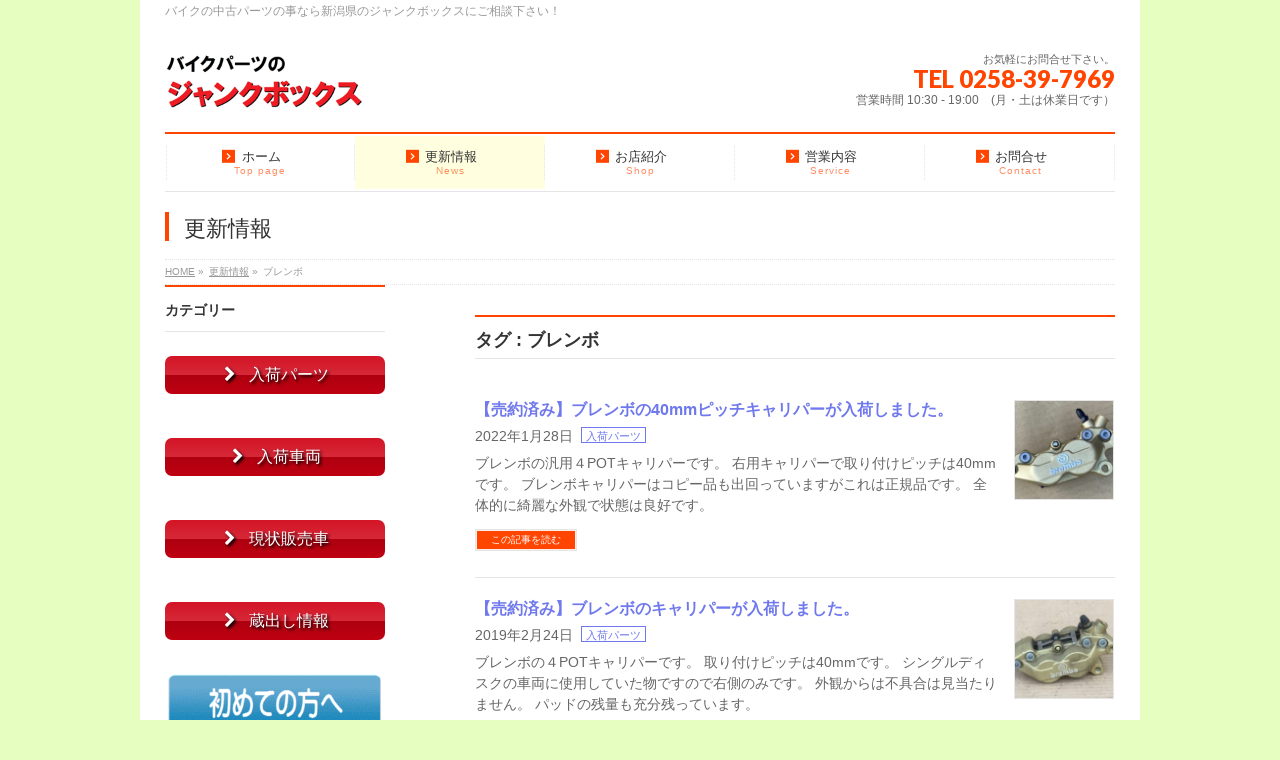

--- FILE ---
content_type: text/html; charset=UTF-8
request_url: https://bike-junkbox.com/tag/%E3%83%96%E3%83%AC%E3%83%B3%E3%83%9C
body_size: 18834
content:
<!DOCTYPE html>
<!--[if IE]>
<meta http-equiv="X-UA-Compatible" content="IE=Edge">
<![endif]-->
<html xmlns:fb="http://ogp.me/ns/fb#" lang="ja">
<head>
<meta charset="UTF-8" />
<link rel="start" href="https://bike-junkbox.com" title="HOME" />

<!--[if lte IE 8]>
<link rel="stylesheet" type="text/css" media="all" href="https://bike-junkbox.com/wp/wp-content/themes/junkbox/style_oldie.css" />
<![endif]-->
<meta id="viewport" name="viewport" content="width=device-width, initial-scale=1">
<!-- Google tag (gtag.js) --><script async src="https://www.googletagmanager.com/gtag/js?id=UA-61002536-1"></script><script>window.dataLayer = window.dataLayer || [];function gtag(){dataLayer.push(arguments);}gtag('js', new Date());gtag('config', 'UA-61002536-1');</script>
<title>ブレンボ | バイクパーツのジャンクボックス</title>
<meta name='robots' content='max-image-preview:large' />
<meta name="keywords" content="バイク,オートバイ,中古パーツ,中古部品,部品取り車,販売,買取り,ジャンクボックス" />
<link rel='dns-prefetch' href='//www.googletagmanager.com' />
<link rel="alternate" type="application/rss+xml" title="バイクパーツのジャンクボックス &raquo; フィード" href="https://bike-junkbox.com/feed" />
<link rel="alternate" type="application/rss+xml" title="バイクパーツのジャンクボックス &raquo; コメントフィード" href="https://bike-junkbox.com/comments/feed" />
<link rel="alternate" type="application/rss+xml" title="バイクパーツのジャンクボックス &raquo; ブレンボ タグのフィード" href="https://bike-junkbox.com/tag/%e3%83%96%e3%83%ac%e3%83%b3%e3%83%9c/feed" />
<meta name="description" content="ブレンボ について。バイクパーツのジャンクボックス バイクの中古パーツの事なら新潟県のジャンクボックスにご相談下さい！" />
<style type="text/css">.keyColorBG,.keyColorBGh:hover,.keyColor_bg,.keyColor_bg_hover:hover{background-color: #e90000;}.keyColorCl,.keyColorClh:hover,.keyColor_txt,.keyColor_txt_hover:hover{color: #e90000;}.keyColorBd,.keyColorBdh:hover,.keyColor_border,.keyColor_border_hover:hover{border-color: #e90000;}.color_keyBG,.color_keyBGh:hover,.color_key_bg,.color_key_bg_hover:hover{background-color: #e90000;}.color_keyCl,.color_keyClh:hover,.color_key_txt,.color_key_txt_hover:hover{color: #e90000;}.color_keyBd,.color_keyBdh:hover,.color_key_border,.color_key_border_hover:hover{border-color: #e90000;}</style>
<meta name="description" content="ブレンボ について バイクパーツのジャンクボックス バイクの中古パーツの事なら新潟県のジャンクボックスにご相談下さい！" /><style id='wp-img-auto-sizes-contain-inline-css' type='text/css'>
img:is([sizes=auto i],[sizes^="auto," i]){contain-intrinsic-size:3000px 1500px}
/*# sourceURL=wp-img-auto-sizes-contain-inline-css */
</style>
<link rel='stylesheet' id='pt-cv-public-style-css' href='https://bike-junkbox.com/wp/wp-content/plugins/content-views-query-and-display-post-page/public/assets/css/cv.css?ver=4.2.1' type='text/css' media='all' />
<link rel='stylesheet' id='vkExUnit_common_style-css' href='https://bike-junkbox.com/wp/wp-content/plugins/vk-all-in-one-expansion-unit/assets/css/vkExUnit_style.css?ver=9.113.0.1' type='text/css' media='all' />
<style id='vkExUnit_common_style-inline-css' type='text/css'>
:root {--ver_page_top_button_url:url(https://bike-junkbox.com/wp/wp-content/plugins/vk-all-in-one-expansion-unit/assets/images/to-top-btn-icon.svg);}@font-face {font-weight: normal;font-style: normal;font-family: "vk_sns";src: url("https://bike-junkbox.com/wp/wp-content/plugins/vk-all-in-one-expansion-unit/inc/sns/icons/fonts/vk_sns.eot?-bq20cj");src: url("https://bike-junkbox.com/wp/wp-content/plugins/vk-all-in-one-expansion-unit/inc/sns/icons/fonts/vk_sns.eot?#iefix-bq20cj") format("embedded-opentype"),url("https://bike-junkbox.com/wp/wp-content/plugins/vk-all-in-one-expansion-unit/inc/sns/icons/fonts/vk_sns.woff?-bq20cj") format("woff"),url("https://bike-junkbox.com/wp/wp-content/plugins/vk-all-in-one-expansion-unit/inc/sns/icons/fonts/vk_sns.ttf?-bq20cj") format("truetype"),url("https://bike-junkbox.com/wp/wp-content/plugins/vk-all-in-one-expansion-unit/inc/sns/icons/fonts/vk_sns.svg?-bq20cj#vk_sns") format("svg");}
.veu_promotion-alert__content--text {border: 1px solid rgba(0,0,0,0.125);padding: 0.5em 1em;border-radius: var(--vk-size-radius);margin-bottom: var(--vk-margin-block-bottom);font-size: 0.875rem;}/* Alert Content部分に段落タグを入れた場合に最後の段落の余白を0にする */.veu_promotion-alert__content--text p:last-of-type{margin-bottom:0;margin-top: 0;}
/*# sourceURL=vkExUnit_common_style-inline-css */
</style>
<style id='wp-emoji-styles-inline-css' type='text/css'>

	img.wp-smiley, img.emoji {
		display: inline !important;
		border: none !important;
		box-shadow: none !important;
		height: 1em !important;
		width: 1em !important;
		margin: 0 0.07em !important;
		vertical-align: -0.1em !important;
		background: none !important;
		padding: 0 !important;
	}
/*# sourceURL=wp-emoji-styles-inline-css */
</style>
<style id='wp-block-library-inline-css' type='text/css'>
:root{--wp-block-synced-color:#7a00df;--wp-block-synced-color--rgb:122,0,223;--wp-bound-block-color:var(--wp-block-synced-color);--wp-editor-canvas-background:#ddd;--wp-admin-theme-color:#007cba;--wp-admin-theme-color--rgb:0,124,186;--wp-admin-theme-color-darker-10:#006ba1;--wp-admin-theme-color-darker-10--rgb:0,107,160.5;--wp-admin-theme-color-darker-20:#005a87;--wp-admin-theme-color-darker-20--rgb:0,90,135;--wp-admin-border-width-focus:2px}@media (min-resolution:192dpi){:root{--wp-admin-border-width-focus:1.5px}}.wp-element-button{cursor:pointer}:root .has-very-light-gray-background-color{background-color:#eee}:root .has-very-dark-gray-background-color{background-color:#313131}:root .has-very-light-gray-color{color:#eee}:root .has-very-dark-gray-color{color:#313131}:root .has-vivid-green-cyan-to-vivid-cyan-blue-gradient-background{background:linear-gradient(135deg,#00d084,#0693e3)}:root .has-purple-crush-gradient-background{background:linear-gradient(135deg,#34e2e4,#4721fb 50%,#ab1dfe)}:root .has-hazy-dawn-gradient-background{background:linear-gradient(135deg,#faaca8,#dad0ec)}:root .has-subdued-olive-gradient-background{background:linear-gradient(135deg,#fafae1,#67a671)}:root .has-atomic-cream-gradient-background{background:linear-gradient(135deg,#fdd79a,#004a59)}:root .has-nightshade-gradient-background{background:linear-gradient(135deg,#330968,#31cdcf)}:root .has-midnight-gradient-background{background:linear-gradient(135deg,#020381,#2874fc)}:root{--wp--preset--font-size--normal:16px;--wp--preset--font-size--huge:42px}.has-regular-font-size{font-size:1em}.has-larger-font-size{font-size:2.625em}.has-normal-font-size{font-size:var(--wp--preset--font-size--normal)}.has-huge-font-size{font-size:var(--wp--preset--font-size--huge)}.has-text-align-center{text-align:center}.has-text-align-left{text-align:left}.has-text-align-right{text-align:right}.has-fit-text{white-space:nowrap!important}#end-resizable-editor-section{display:none}.aligncenter{clear:both}.items-justified-left{justify-content:flex-start}.items-justified-center{justify-content:center}.items-justified-right{justify-content:flex-end}.items-justified-space-between{justify-content:space-between}.screen-reader-text{border:0;clip-path:inset(50%);height:1px;margin:-1px;overflow:hidden;padding:0;position:absolute;width:1px;word-wrap:normal!important}.screen-reader-text:focus{background-color:#ddd;clip-path:none;color:#444;display:block;font-size:1em;height:auto;left:5px;line-height:normal;padding:15px 23px 14px;text-decoration:none;top:5px;width:auto;z-index:100000}html :where(.has-border-color){border-style:solid}html :where([style*=border-top-color]){border-top-style:solid}html :where([style*=border-right-color]){border-right-style:solid}html :where([style*=border-bottom-color]){border-bottom-style:solid}html :where([style*=border-left-color]){border-left-style:solid}html :where([style*=border-width]){border-style:solid}html :where([style*=border-top-width]){border-top-style:solid}html :where([style*=border-right-width]){border-right-style:solid}html :where([style*=border-bottom-width]){border-bottom-style:solid}html :where([style*=border-left-width]){border-left-style:solid}html :where(img[class*=wp-image-]){height:auto;max-width:100%}:where(figure){margin:0 0 1em}html :where(.is-position-sticky){--wp-admin--admin-bar--position-offset:var(--wp-admin--admin-bar--height,0px)}@media screen and (max-width:600px){html :where(.is-position-sticky){--wp-admin--admin-bar--position-offset:0px}}

/*# sourceURL=wp-block-library-inline-css */
</style><style id='wp-block-heading-inline-css' type='text/css'>
h1:where(.wp-block-heading).has-background,h2:where(.wp-block-heading).has-background,h3:where(.wp-block-heading).has-background,h4:where(.wp-block-heading).has-background,h5:where(.wp-block-heading).has-background,h6:where(.wp-block-heading).has-background{padding:1.25em 2.375em}h1.has-text-align-left[style*=writing-mode]:where([style*=vertical-lr]),h1.has-text-align-right[style*=writing-mode]:where([style*=vertical-rl]),h2.has-text-align-left[style*=writing-mode]:where([style*=vertical-lr]),h2.has-text-align-right[style*=writing-mode]:where([style*=vertical-rl]),h3.has-text-align-left[style*=writing-mode]:where([style*=vertical-lr]),h3.has-text-align-right[style*=writing-mode]:where([style*=vertical-rl]),h4.has-text-align-left[style*=writing-mode]:where([style*=vertical-lr]),h4.has-text-align-right[style*=writing-mode]:where([style*=vertical-rl]),h5.has-text-align-left[style*=writing-mode]:where([style*=vertical-lr]),h5.has-text-align-right[style*=writing-mode]:where([style*=vertical-rl]),h6.has-text-align-left[style*=writing-mode]:where([style*=vertical-lr]),h6.has-text-align-right[style*=writing-mode]:where([style*=vertical-rl]){rotate:180deg}
/*# sourceURL=https://bike-junkbox.com/wp/wp-includes/blocks/heading/style.min.css */
</style>
<style id='global-styles-inline-css' type='text/css'>
:root{--wp--preset--aspect-ratio--square: 1;--wp--preset--aspect-ratio--4-3: 4/3;--wp--preset--aspect-ratio--3-4: 3/4;--wp--preset--aspect-ratio--3-2: 3/2;--wp--preset--aspect-ratio--2-3: 2/3;--wp--preset--aspect-ratio--16-9: 16/9;--wp--preset--aspect-ratio--9-16: 9/16;--wp--preset--color--black: #000000;--wp--preset--color--cyan-bluish-gray: #abb8c3;--wp--preset--color--white: #ffffff;--wp--preset--color--pale-pink: #f78da7;--wp--preset--color--vivid-red: #cf2e2e;--wp--preset--color--luminous-vivid-orange: #ff6900;--wp--preset--color--luminous-vivid-amber: #fcb900;--wp--preset--color--light-green-cyan: #7bdcb5;--wp--preset--color--vivid-green-cyan: #00d084;--wp--preset--color--pale-cyan-blue: #8ed1fc;--wp--preset--color--vivid-cyan-blue: #0693e3;--wp--preset--color--vivid-purple: #9b51e0;--wp--preset--gradient--vivid-cyan-blue-to-vivid-purple: linear-gradient(135deg,rgb(6,147,227) 0%,rgb(155,81,224) 100%);--wp--preset--gradient--light-green-cyan-to-vivid-green-cyan: linear-gradient(135deg,rgb(122,220,180) 0%,rgb(0,208,130) 100%);--wp--preset--gradient--luminous-vivid-amber-to-luminous-vivid-orange: linear-gradient(135deg,rgb(252,185,0) 0%,rgb(255,105,0) 100%);--wp--preset--gradient--luminous-vivid-orange-to-vivid-red: linear-gradient(135deg,rgb(255,105,0) 0%,rgb(207,46,46) 100%);--wp--preset--gradient--very-light-gray-to-cyan-bluish-gray: linear-gradient(135deg,rgb(238,238,238) 0%,rgb(169,184,195) 100%);--wp--preset--gradient--cool-to-warm-spectrum: linear-gradient(135deg,rgb(74,234,220) 0%,rgb(151,120,209) 20%,rgb(207,42,186) 40%,rgb(238,44,130) 60%,rgb(251,105,98) 80%,rgb(254,248,76) 100%);--wp--preset--gradient--blush-light-purple: linear-gradient(135deg,rgb(255,206,236) 0%,rgb(152,150,240) 100%);--wp--preset--gradient--blush-bordeaux: linear-gradient(135deg,rgb(254,205,165) 0%,rgb(254,45,45) 50%,rgb(107,0,62) 100%);--wp--preset--gradient--luminous-dusk: linear-gradient(135deg,rgb(255,203,112) 0%,rgb(199,81,192) 50%,rgb(65,88,208) 100%);--wp--preset--gradient--pale-ocean: linear-gradient(135deg,rgb(255,245,203) 0%,rgb(182,227,212) 50%,rgb(51,167,181) 100%);--wp--preset--gradient--electric-grass: linear-gradient(135deg,rgb(202,248,128) 0%,rgb(113,206,126) 100%);--wp--preset--gradient--midnight: linear-gradient(135deg,rgb(2,3,129) 0%,rgb(40,116,252) 100%);--wp--preset--font-size--small: 13px;--wp--preset--font-size--medium: 20px;--wp--preset--font-size--large: 36px;--wp--preset--font-size--x-large: 42px;--wp--preset--spacing--20: 0.44rem;--wp--preset--spacing--30: 0.67rem;--wp--preset--spacing--40: 1rem;--wp--preset--spacing--50: 1.5rem;--wp--preset--spacing--60: 2.25rem;--wp--preset--spacing--70: 3.38rem;--wp--preset--spacing--80: 5.06rem;--wp--preset--shadow--natural: 6px 6px 9px rgba(0, 0, 0, 0.2);--wp--preset--shadow--deep: 12px 12px 50px rgba(0, 0, 0, 0.4);--wp--preset--shadow--sharp: 6px 6px 0px rgba(0, 0, 0, 0.2);--wp--preset--shadow--outlined: 6px 6px 0px -3px rgb(255, 255, 255), 6px 6px rgb(0, 0, 0);--wp--preset--shadow--crisp: 6px 6px 0px rgb(0, 0, 0);}:where(.is-layout-flex){gap: 0.5em;}:where(.is-layout-grid){gap: 0.5em;}body .is-layout-flex{display: flex;}.is-layout-flex{flex-wrap: wrap;align-items: center;}.is-layout-flex > :is(*, div){margin: 0;}body .is-layout-grid{display: grid;}.is-layout-grid > :is(*, div){margin: 0;}:where(.wp-block-columns.is-layout-flex){gap: 2em;}:where(.wp-block-columns.is-layout-grid){gap: 2em;}:where(.wp-block-post-template.is-layout-flex){gap: 1.25em;}:where(.wp-block-post-template.is-layout-grid){gap: 1.25em;}.has-black-color{color: var(--wp--preset--color--black) !important;}.has-cyan-bluish-gray-color{color: var(--wp--preset--color--cyan-bluish-gray) !important;}.has-white-color{color: var(--wp--preset--color--white) !important;}.has-pale-pink-color{color: var(--wp--preset--color--pale-pink) !important;}.has-vivid-red-color{color: var(--wp--preset--color--vivid-red) !important;}.has-luminous-vivid-orange-color{color: var(--wp--preset--color--luminous-vivid-orange) !important;}.has-luminous-vivid-amber-color{color: var(--wp--preset--color--luminous-vivid-amber) !important;}.has-light-green-cyan-color{color: var(--wp--preset--color--light-green-cyan) !important;}.has-vivid-green-cyan-color{color: var(--wp--preset--color--vivid-green-cyan) !important;}.has-pale-cyan-blue-color{color: var(--wp--preset--color--pale-cyan-blue) !important;}.has-vivid-cyan-blue-color{color: var(--wp--preset--color--vivid-cyan-blue) !important;}.has-vivid-purple-color{color: var(--wp--preset--color--vivid-purple) !important;}.has-black-background-color{background-color: var(--wp--preset--color--black) !important;}.has-cyan-bluish-gray-background-color{background-color: var(--wp--preset--color--cyan-bluish-gray) !important;}.has-white-background-color{background-color: var(--wp--preset--color--white) !important;}.has-pale-pink-background-color{background-color: var(--wp--preset--color--pale-pink) !important;}.has-vivid-red-background-color{background-color: var(--wp--preset--color--vivid-red) !important;}.has-luminous-vivid-orange-background-color{background-color: var(--wp--preset--color--luminous-vivid-orange) !important;}.has-luminous-vivid-amber-background-color{background-color: var(--wp--preset--color--luminous-vivid-amber) !important;}.has-light-green-cyan-background-color{background-color: var(--wp--preset--color--light-green-cyan) !important;}.has-vivid-green-cyan-background-color{background-color: var(--wp--preset--color--vivid-green-cyan) !important;}.has-pale-cyan-blue-background-color{background-color: var(--wp--preset--color--pale-cyan-blue) !important;}.has-vivid-cyan-blue-background-color{background-color: var(--wp--preset--color--vivid-cyan-blue) !important;}.has-vivid-purple-background-color{background-color: var(--wp--preset--color--vivid-purple) !important;}.has-black-border-color{border-color: var(--wp--preset--color--black) !important;}.has-cyan-bluish-gray-border-color{border-color: var(--wp--preset--color--cyan-bluish-gray) !important;}.has-white-border-color{border-color: var(--wp--preset--color--white) !important;}.has-pale-pink-border-color{border-color: var(--wp--preset--color--pale-pink) !important;}.has-vivid-red-border-color{border-color: var(--wp--preset--color--vivid-red) !important;}.has-luminous-vivid-orange-border-color{border-color: var(--wp--preset--color--luminous-vivid-orange) !important;}.has-luminous-vivid-amber-border-color{border-color: var(--wp--preset--color--luminous-vivid-amber) !important;}.has-light-green-cyan-border-color{border-color: var(--wp--preset--color--light-green-cyan) !important;}.has-vivid-green-cyan-border-color{border-color: var(--wp--preset--color--vivid-green-cyan) !important;}.has-pale-cyan-blue-border-color{border-color: var(--wp--preset--color--pale-cyan-blue) !important;}.has-vivid-cyan-blue-border-color{border-color: var(--wp--preset--color--vivid-cyan-blue) !important;}.has-vivid-purple-border-color{border-color: var(--wp--preset--color--vivid-purple) !important;}.has-vivid-cyan-blue-to-vivid-purple-gradient-background{background: var(--wp--preset--gradient--vivid-cyan-blue-to-vivid-purple) !important;}.has-light-green-cyan-to-vivid-green-cyan-gradient-background{background: var(--wp--preset--gradient--light-green-cyan-to-vivid-green-cyan) !important;}.has-luminous-vivid-amber-to-luminous-vivid-orange-gradient-background{background: var(--wp--preset--gradient--luminous-vivid-amber-to-luminous-vivid-orange) !important;}.has-luminous-vivid-orange-to-vivid-red-gradient-background{background: var(--wp--preset--gradient--luminous-vivid-orange-to-vivid-red) !important;}.has-very-light-gray-to-cyan-bluish-gray-gradient-background{background: var(--wp--preset--gradient--very-light-gray-to-cyan-bluish-gray) !important;}.has-cool-to-warm-spectrum-gradient-background{background: var(--wp--preset--gradient--cool-to-warm-spectrum) !important;}.has-blush-light-purple-gradient-background{background: var(--wp--preset--gradient--blush-light-purple) !important;}.has-blush-bordeaux-gradient-background{background: var(--wp--preset--gradient--blush-bordeaux) !important;}.has-luminous-dusk-gradient-background{background: var(--wp--preset--gradient--luminous-dusk) !important;}.has-pale-ocean-gradient-background{background: var(--wp--preset--gradient--pale-ocean) !important;}.has-electric-grass-gradient-background{background: var(--wp--preset--gradient--electric-grass) !important;}.has-midnight-gradient-background{background: var(--wp--preset--gradient--midnight) !important;}.has-small-font-size{font-size: var(--wp--preset--font-size--small) !important;}.has-medium-font-size{font-size: var(--wp--preset--font-size--medium) !important;}.has-large-font-size{font-size: var(--wp--preset--font-size--large) !important;}.has-x-large-font-size{font-size: var(--wp--preset--font-size--x-large) !important;}
/*# sourceURL=global-styles-inline-css */
</style>

<style id='classic-theme-styles-inline-css' type='text/css'>
/*! This file is auto-generated */
.wp-block-button__link{color:#fff;background-color:#32373c;border-radius:9999px;box-shadow:none;text-decoration:none;padding:calc(.667em + 2px) calc(1.333em + 2px);font-size:1.125em}.wp-block-file__button{background:#32373c;color:#fff;text-decoration:none}
/*# sourceURL=/wp-includes/css/classic-themes.min.css */
</style>
<link rel='stylesheet' id='Biz_Vektor_common_style-css' href='https://bike-junkbox.com/wp/wp-content/themes/biz-vektor/css/bizvektor_common_min.css?ver=1.13.1' type='text/css' media='all' />
<link rel='stylesheet' id='biz-vektor-grid-unit-css' href='https://bike-junkbox.com/wp/wp-content/plugins/biz-vektor-grid-unit/inc/style.min.css?ver=1.6.4' type='text/css' media='all' />
<link rel='stylesheet' id='contact-form-7-css' href='https://bike-junkbox.com/wp/wp-content/plugins/contact-form-7/includes/css/styles.css?ver=6.1.4' type='text/css' media='all' />
<link rel='stylesheet' id='widgetopts-styles-css' href='https://bike-junkbox.com/wp/wp-content/plugins/widget-options/assets/css/widget-options.css?ver=4.1.3' type='text/css' media='all' />
<link rel='stylesheet' id='tag-groups-css-frontend-structure-css' href='https://bike-junkbox.com/wp/wp-content/plugins/tag-groups-premium/assets/css/jquery-ui.structure.min.css?ver=1.22.1' type='text/css' media='all' />
<link rel='stylesheet' id='tag-groups-css-frontend-theme-css' href='https://bike-junkbox.com/wp/wp-content/plugins/tag-groups-premium/assets/css/ui-gray/jquery-ui.theme.min.css?ver=1.22.1' type='text/css' media='all' />
<link rel='stylesheet' id='tag-groups-premium-css-frontend-css' href='https://bike-junkbox.com/wp/wp-content/plugins/tag-groups-premium/vendor/tag-groups-premium/assets/css/frontend.css?ver=1.22.1' type='text/css' media='all' />
<link rel='stylesheet' id='tag-groups-tag-editor-css-css' href='https://bike-junkbox.com/wp/wp-content/plugins/tag-groups-premium/vendor/tag-groups-premium/assets/css/jquery.tag-editor.css?ver=1.22.1' type='text/css' media='all' />
<link rel='stylesheet' id='dashicons-css' href='https://bike-junkbox.com/wp/wp-includes/css/dashicons.min.css?ver=6.9' type='text/css' media='all' />
<link rel='stylesheet' id='sumoselect-css-css' href='https://bike-junkbox.com/wp/wp-content/plugins/tag-groups-premium/assets/css/sumoselect.css?ver=1.22.1' type='text/css' media='all' />
<link rel='stylesheet' id='basictable-css-css' href='https://bike-junkbox.com/wp/wp-content/plugins/tag-groups-premium/vendor/tag-groups-premium/assets/css/basictable.css?ver=1.22.1' type='text/css' media='all' />
<link rel='stylesheet' id='xo-event-calendar-css' href='https://bike-junkbox.com/wp/wp-content/plugins/xo-event-calendar/css/xo-event-calendar.css?ver=3.2.10' type='text/css' media='all' />
<link rel='stylesheet' id='xo-event-calendar-event-calendar-css' href='https://bike-junkbox.com/wp/wp-content/plugins/xo-event-calendar/build/event-calendar/style-index.css?ver=3.2.10' type='text/css' media='all' />
<link rel='stylesheet' id='Biz_Vektor_Design_style-css' href='https://bike-junkbox.com/wp/wp-content/plugins/biz-vektor-neat/css/neat.css?ver=1.13.1' type='text/css' media='all' />
<link rel='stylesheet' id='Biz_Vektor_plugin_sns_style-css' href='https://bike-junkbox.com/wp/wp-content/themes/biz-vektor/plugins/sns/style_bizvektor_sns.css?ver=6.9' type='text/css' media='all' />
<link rel='stylesheet' id='veu-cta-css' href='https://bike-junkbox.com/wp/wp-content/plugins/vk-all-in-one-expansion-unit/inc/call-to-action/package/assets/css/style.css?ver=9.113.0.1' type='text/css' media='all' />
<script type="text/javascript" src="https://bike-junkbox.com/wp/wp-includes/js/jquery/jquery.min.js?ver=3.7.1" id="jquery-core-js"></script>
<script type="text/javascript" src="https://bike-junkbox.com/wp/wp-includes/js/jquery/jquery-migrate.min.js?ver=3.4.1" id="jquery-migrate-js"></script>
<script type="text/javascript" src="https://bike-junkbox.com/wp/wp-content/plugins/qa-heatmap-analytics/js/polyfill/object_assign.js?ver=5.1.2.0" id="qahm-polyfill-object-assign-js"></script>
<script type="text/javascript" src="https://bike-junkbox.com/wp/wp-content/plugins/qa-heatmap-analytics/cookie-consent-qtag.php?cookie_consent=yes&amp;ver=5.1.2.0" id="qahm-cookie-consent-qtag-js"></script>
<script type="text/javascript" src="https://bike-junkbox.com/wp/wp-includes/js/jquery/ui/core.min.js?ver=1.13.3" id="jquery-ui-core-js"></script>
<script type="text/javascript" src="https://bike-junkbox.com/wp/wp-content/plugins/tag-groups-premium/vendor/tag-groups-premium/assets/js/jquery.tag-editor.min.js?ver=1.22.1" id="tag-groups-tag-editor-js-js"></script>
<script type="text/javascript" src="https://bike-junkbox.com/wp/wp-content/plugins/tag-groups-premium/vendor/tag-groups-premium/assets/js/jquery.caret.min.js?ver=1.22.1" id="tag-groups-caret-js-js"></script>
<script type="text/javascript" src="https://bike-junkbox.com/wp/wp-content/plugins/tag-groups-premium/assets/js/jquery.sumoselect.min.js?ver=1.22.1" id="sumoselect-js-js"></script>
<script type="text/javascript" src="https://bike-junkbox.com/wp/wp-content/plugins/tag-groups-premium/vendor/tag-groups-premium/assets/js/isotope.pkgd.min.js?ver=1.22.1" id="isotope-js-js"></script>
<script type="text/javascript" src="https://bike-junkbox.com/wp/wp-content/plugins/tag-groups-premium/vendor/tag-groups-premium/assets/js/jquery.basictable.min.js?ver=1.22.1" id="basictable-js-js"></script>
<link rel="https://api.w.org/" href="https://bike-junkbox.com/wp-json/" /><link rel="alternate" title="JSON" type="application/json" href="https://bike-junkbox.com/wp-json/wp/v2/tags/1340" /><link rel="EditURI" type="application/rsd+xml" title="RSD" href="https://bike-junkbox.com/wp/xmlrpc.php?rsd" />
<style type="text/css">
#feas-0 {
	margin:10px 0px;
}

#feas-searchform-0 {
	background-color:#f7f7f7;
	border:1px solid #e0e0e0;
	padding:5px;
}

#feas-searchform-0 label {
	/*font-weight:bold;*/
	width: 100%;
	display: inline-block;
	margin-bottom: 1.5em;
}

#feas-searchform-0 input,
#feas-searchform-0 select {
	margin-right:5px;
}

#feas-result-0 {
	background-color:#efefff;
	border-top:2px solid #d0d0ff;
	font-size:120%;
	font-weight:bold;
	text-align:right;
	padding:2px;
}

/* FirstElement 宮澤 2016.2.26 */

#feas-searchform-0 h4 {
	margin-bottom: 5px !important;
	clear: both;
}
select#feas_0_0 {
	margin: 5px 0 10px;
}
input#feas_0_1 {
	width: 95%;
	margin: 5px 5px 10px 0;
}
input#feas-submit-button-0 {
	width: 100%;
}#feas-1 {
	margin:5px 0px;
}

#feas-searchform-1 {
	background-color:#fffff0;
	border:1px solid #e0e0e0;
	padding:3px;
}

#feas-searchform-1 label {
	font-weight:bold;
        width: 100%;
	display: inline-block;
	margin-bottom: 1em;
}

#feas-searchform-1 input,
#feas-searchform-1 select {
	margin-right:4px;
}

#feas-result-1 {
	background-color:#efefff;
	border-top:2px solid #d0d0ff;
	font-size:120%;
	font-weight:bold;
	text-align:right;
	padding:2px;
}

input#feas-submit-button-1 {
	width: 100%;

}#feas-3 {
	margin:5px 0px;
}

#feas-searchform-3 {
	background-color:#fffff0;
	border:1px solid #e0e0e0;
	padding:3px;
}

#feas-searchform-3 label {
	font-weight:bold;
        width: 100%;
	display: inline-block;
	margin-bottom: 1em;
}

#feas-searchform-3 input,
#feas-searchform-3 select {
	margin-right:4px;
}

#feas-result-3 {
	background-color:#efefff;
	border-top:2px solid #d0d0ff;
	font-size:120%;
	font-weight:bold;
	text-align:right;
	padding:2px;
}

input#feas-submit-button-3 {
	width: 100%;

}
</style>
<meta name="generator" content="Site Kit by Google 1.170.0" />    <script src="https://sdk.push7.jp/v2/p7sdk.js"></script>
    <script>p7.init("6f9cfac07c2d4e20a67d030be70ef44e");</script>
      
        <script>  
        var qahmz  = qahmz || {};  
        qahmz.initDate   = new Date();  
        qahmz.domloaded = false;  
        document.addEventListener("DOMContentLoaded",function() {  
            qahmz.domloaded = true;  
        });  
        qahmz.xdm        = "bike-junkbox.com";  
        qahmz.cookieMode = true;  
        qahmz.debug = false;  
        qahmz.tracking_id = "42448847fd41a2b4";  
        qahmz.send_interval = 3000;  
        qahmz.ajaxurl = "https://bike-junkbox.com/wp/wp-content/plugins/qa-heatmap-analytics/qahm-ajax.php";  
        qahmz.tracking_hash = "00f3ee21ca0db7d5";  
        </script>
          
        <script src="https://bike-junkbox.com/wp/wp-content/qa-zero-data/qtag_js/42448847fd41a2b4/qtag.js" async></script>  
        <!-- Juicer -->
<script src="//kitchen.juicer.cc/?color=AMxAQqXOrK0=" async></script>

<!--[if lte IE 8]>
<link rel="stylesheet" type="text/css" media="all" href="https://bike-junkbox.com/wp/wp-content/plugins/biz-vektor-neat/css/neat_old_ie.css" />
<![endif]-->
<link rel="preconnect" href="https://fonts.gstatic.com">
<link href="https://fonts.googleapis.com/css2?family=Anton&family=Lato:wght@900&display=swap" rel="stylesheet"><link rel="pingback" href="https://bike-junkbox.com/wp/xmlrpc.php" />
<style type="text/css" id="custom-background-css">
body.custom-background { background-color: #e6ffc1; }
</style>
	<!-- [ VK All in One Expansion Unit OGP ] -->
<meta property="og:site_name" content="バイクパーツのジャンクボックス" />
<meta property="og:url" content="https://bike-junkbox.com/2022012848831" />
<meta property="og:title" content="タグ: ブレンボ | バイクパーツのジャンクボックス" />
<meta property="og:description" content="ブレンボ について バイクパーツのジャンクボックス バイクの中古パーツの事なら新潟県のジャンクボックスにご相談下さい！" />
<meta property="fb:app_id" content="310511249120531" />
<meta property="og:type" content="article" />
<!-- [ / VK All in One Expansion Unit OGP ] -->
<!-- [ VK All in One Expansion Unit twitter card ] -->
<meta name="twitter:card" content="summary_large_image">
<meta name="twitter:description" content="ブレンボ について バイクパーツのジャンクボックス バイクの中古パーツの事なら新潟県のジャンクボックスにご相談下さい！">
<meta name="twitter:title" content="タグ: ブレンボ | バイクパーツのジャンクボックス">
<meta name="twitter:url" content="https://bike-junkbox.com/2022012848831">
	<meta name="twitter:domain" content="bike-junkbox.com">
	<!-- [ / VK All in One Expansion Unit twitter card ] -->
	<link rel="icon" href="https://bike-junkbox.com/wp/wp-content/uploads/2018/01/cropped-c81eeee40ea235b0ca4c2103370736dc-1-32x32.png" sizes="32x32" />
<link rel="icon" href="https://bike-junkbox.com/wp/wp-content/uploads/2018/01/cropped-c81eeee40ea235b0ca4c2103370736dc-1-192x192.png" sizes="192x192" />
<link rel="apple-touch-icon" href="https://bike-junkbox.com/wp/wp-content/uploads/2018/01/cropped-c81eeee40ea235b0ca4c2103370736dc-1-180x180.png" />
<meta name="msapplication-TileImage" content="https://bike-junkbox.com/wp/wp-content/uploads/2018/01/cropped-c81eeee40ea235b0ca4c2103370736dc-1-270x270.png" />
		<style type="text/css" id="wp-custom-css">
			/* ---------- 1) 簡易スペーサー（カスタムHTML等で使用） ---------- */
.jb-spacer-10{ height:10px; }
.jb-spacer-20{ height:20px; }
.jb-spacer-30{ height:30px; }


/* =========================================================
   Shortcodes Ultimate（サイドバー）
   目的：ボタン同士がくっつかないように間隔を作る（センター補正はしない）
   ========================================================= */

/* ボタン同士の間隔（これが本命） */
#sideTower .su-button-center{
  margin: 0 0 10px 0 !important;  /* ←10pxが標準。6〜14pxで好み調整 */
  padding: 0 !important;
}

/* ウィジェット内の段落(p)が余白を作る場合があるので潰す（必要最低限） */
#sideTower .sideWidget p{
  margin-top: 0 !important;
  margin-bottom: 0 !important;
}

/* ボタン自体の上下余白が大きすぎる場合だけ軽く詰める（必要なら） */
/* まずはコメントアウトのままにしておき、必要な場合だけ有効化してください */
/*
#sideTower a.su-button{
  margin-top: 0 !important;
  margin-bottom: 0 !important;
}
*/
		</style>
		<style type="text/css">


a { color:#6f79ed; }

#searchform input[type=submit],
p.form-submit input[type=submit],
form#searchform input#searchsubmit,
#content form input.wpcf7-submit,
#confirm-button input,
a.btn,
.linkBtn a,
input[type=button],
input[type=submit] { background-color: #ff4500; }

#headContactTel { color:#ff4500; }

#gMenu .assistive-text { background-color:#ff4500; }
#gMenu .menu { border-top-color:#ff4500; }
#gMenu .menu li a:hover { background-color:#ffffe0; }
#gMenu .menu li a span { color:#ff4500; }
#gMenu .menu li.current_page_item > a { background-color:#ffffe0; }
@media (min-width:770px) {
#gMenu .menu > li.current-menu-ancestor > a,
#gMenu .menu > li.current_page_ancestor > a,
#gMenu .menu > li.current-page-ancestor > a { background-color:#ffffe0; }
}

#pageTitBnr #pageTitInner #pageTit { border-left-color:#ff4500; }

.sideTower li#sideContact.sideBnr a,
#sideTower li#sideContact.sideBnr a,
#content .infoList .rssBtn a,
form#searchform input#searchsubmit { background-color: #ff4500; }

.sideTower li#sideContact.sideBnr a:hover,
#sideTower li#sideContact.sideBnr a:hover,
#content .infoList .rssBtn a:hover,
form#searchform input#searchsubmit:hover { background-color: #6f79ed; }

#content h2,
#content h1.contentTitle,
#content h1.entryPostTitle ,
.sideTower .localHead,
#sideTower .localHead { border-top-color:#ff4500; }

#content h3 { color:#ff4500; }

#content table th { background-color:#ffffe0; }
#content table thead th { background-color:#ffffe0; }

#content .mainFootContact p.mainFootTxt span.mainFootTel { color:#ff4500; }
#content .mainFootContact .mainFootBt a { background-color: #ff4500; }
#content .mainFootContact .mainFootBt a:hover { background-color: #6f79ed; }

#content .child_page_block h4 a { border-left-color:#ff4500; }

#content .infoList .infoCate a { border-color:#6f79ed; color:#6f79ed }
#content .infoList .infoCate a:hover { background-color: #6f79ed; }

.paging span,
.paging a	{ color:#ff4500; border-color:#ff4500; }
.paging span.current,
.paging a:hover	{ background-color:#ff4500; }

	/* アクティブのページ */
.sideTower .sideWidget li a:hover,
.sideTower .sideWidget li.current_page_item > a,
.sideTower .sideWidget li.current-cat > a,
#sideTower .sideWidget li a:hover,
#sideTower .sideWidget li.current_page_item > a,
#sideTower .sideWidget li.current-cat > a	{ color:#ff4500; background-color: #ffffe0;}
.sideTower .ttBoxSection .ttBox a:hover,
#sideTower .ttBoxSection .ttBox a:hover { color: #ff4500; }

#pagetop a { background-color: #ff4500; }
#pagetop a:hover { background-color: #6f79ed; }
.moreLink a { background-color: #ff4500; }
.moreLink a:hover { background-color: #6f79ed; }

#content #topPr h3 a { border-left-color:#ff4500; }

#gMenu .menu li a strong:before { font-family: 'vk_icons';content: "\2e";padding-right:0.5em;position:relative;top:1px;color:#ff4500; }
#gMenu .menu li a strong:after { content: "";padding-left:1.3em; }
@media (min-width: 970px) {
#gMenu .menu li a { padding-left:0px;padding-right:0px; }
}

</style>


<!--[if lte IE 8]>
<style type="text/css">
#gMenu .menu > li.current-menu-ancestor > a,
#gMenu .menu > li.current_page_ancestor > a,
#gMenu .menu > li.current-page-ancestor > a { background-color:#ffffe0; }
</style>
<![endif]-->

	<style type="text/css">
/*-------------------------------------------*/
/*	menu divide
/*-------------------------------------------*/
@media (min-width: 970px) { #gMenu .menu > li { width:20%; text-align:center; } }
</style>
<style type="text/css">
/*-------------------------------------------*/
/*	font
/*-------------------------------------------*/
h1,h2,h3,h4,h4,h5,h6,#header #site-title,#pageTitBnr #pageTitInner #pageTit,#content .leadTxt,#sideTower .localHead {font-family: "ヒラギノ角ゴ Pro W3","Hiragino Kaku Gothic Pro","メイリオ",Meiryo,Osaka,"ＭＳ Ｐゴシック","MS PGothic",sans-serif; }
#pageTitBnr #pageTitInner #pageTit { font-weight:lighter; }
#gMenu .menu li a strong {font-family: "ヒラギノ角ゴ Pro W3","Hiragino Kaku Gothic Pro","メイリオ",Meiryo,Osaka,"ＭＳ Ｐゴシック","MS PGothic",sans-serif; }
</style>
<link rel="stylesheet" href="https://bike-junkbox.com/wp/wp-content/themes/junkbox/style.css" type="text/css" media="all" />
<!-- Begin Mieruca Embed Code -->
<script type="text/javascript" id="mierucajs">
window.__fid = window.__fid || [];__fid.push([866745340]);
(function() {
function mieruca(){if(typeof window.__fjsld != "undefined") return; window.__fjsld = 1; var fjs = document.createElement('script'); fjs.type = 'text/javascript'; fjs.async = true; fjs.id = "fjssync"; var timestamp = new Date;fjs.src = ('https:' == document.location.protocol ? 'https' : 'http') + '://hm.mieru-ca.com/service/js/mieruca-hm.js?v='+ timestamp.getTime(); var x = document.getElementsByTagName('script')[0]; x.parentNode.insertBefore(fjs, x); };
setTimeout(mieruca, 500); document.readyState != "complete" ? (window.attachEvent ? window.attachEvent("onload", mieruca) : window.addEventListener("load", mieruca, false)) : mieruca();
})();
</script>
<!-- End Mieruca Embed Code --><style type="text/css">
@media (min-width: 970px) {
#sideTower { 
  margin-top: -30px; }
}


@media (max-width: 969px) {

#gMenu .assistive-text {
	width: auto;
	margin-top: 0;
}
#gMenu.itemClose .assistive-text span::after {
  content: 'を開く▼';
}
#gMenu.itemOpen .assistive-text span:after {
  content: 'を閉じる▲';
}
}
ul#sitemap_list li, #content ul#sitemap_list ul li {
    list-style: none;
}

.bv-grid-unit-item { border-radius:5px; }

.bv-grid-unit-item { box-shadow:1px 2px 3px rgba(0,0,0,0.2); }


.entryPostTitle.entry-title {
  background: #FFFFDD;/*背景色*/
  border-bottom: solid 2px #ff4500 !important;/*下線*/
}


.entry-content h2 {
  padding: 0.5em !important;/*文字周りの余白*/
  color: #606060 !important;/*文字色*/
  border: solid 2px #606060 !important;/*枠線*/
  border-radius: 0.5em;/*角の丸み*/
  font-size: 150%;
}

.entry-content h3 {
  padding: 0.5em !important;/*文字周りの余白*/
  color: #364e96 !important;/*文字色*/
  font-size: 140% !important;
  background: aliceblue !important;/*背景色*/
  border: solid 5px #ffffff !important;/*線色*/
}

.entry-content h5 {
  color: #800080 !important;/*文字色*/
  font-weight:bold !important;
  font-size: 130% !important;
}

.entry-content h6 {
  position: relative !important;
  color: black !important;
  background: #ffeeff !important;
  line-height: 1.4 !important;
  padding: 0.25em 0.5em !important;
  margin: 2em 0 0.5em !important;
  border: solid 1px #ff00ff !important;/*枠線*/
  border-radius: 0 10px 10px 10px !important;
}

.entry-content h6:after {
  /*タブ*/
  position: absolute !important;
  content: 'SOLDOUT' !important;
  background: #ff00ff !important;
  color: #fff !important;
  left: 0px !important;
  bottom: 100% !important;
  border-radius: 10px 10px 0 0 !important;
  padding: 3px 7px 1px !important;
  font-size: 1.2em !important;
  line-height: 1 !important;
  letter-spacing: 0.05em !important;
}


.yarpp-related h3 {
  color: #000000 !important;
  background-color: #ffffdd !important;
}


#content h2 {
  　color: #000;
    border: 0;
    margin: 0;
    font-size: 150%;
}
#content h3 {
    color: #000;
    border: 0;
    margin: 0;
    font-size: 130%;
}
#content h4 {
    color: #000;
    border: 0;
    margin: 0;
    font-size: 120%;
}



.xo-event-calendar {
	max-width: 24rem;
	margin: 0 auto;
}

.xo-event-calendar .month-event,
.xo-event-calendar .month-event-space {
	display: none;
}

.xo-event-calendar table.xo-month .month-dayname td div {
	padding: 0;
	text-align: center;
	font-size: 1em;
}
.xo-event-calendar table.xo-month .month-dayname td div,
.xo-event-calendar table.xo-month .month-week {
	line-height: 2.5em;
	height: 2.5em;
}

.xo-event-calendar table.xo-month thead tr {
	padding: .75em 1em;
	background: -webkit-linear-gradient(top, #fff 0%, #f0f0f0 100%);
	background: linear-gradient(to bottom, #fff 0%, #f0f0f0 100%);
	box-shadow: 0 -1px 0 rgba(255, 255, 255, 1) inset;
}



#content .infoList .infoListBox div.entryTxtBox.haveThumbnail {
    width: calc(100% - 110px);
}




.bike1 { color: #009900; font-size: 12pt; font-weight:bold; }
.bike2 { font-size: 14pt; font-weight:bold; }
.bike3 { color: #990099; font-size: 12pt; font-weight:bold; }
.bike4 { color: #ff0000; font-size: 14pt; font-weight:bold; }</style>
	<link rel='stylesheet' id='su-icons-css' href='https://bike-junkbox.com/wp/wp-content/plugins/shortcodes-ultimate/includes/css/icons.css?ver=1.1.5' type='text/css' media='all' />
<link rel='stylesheet' id='su-shortcodes-css' href='https://bike-junkbox.com/wp/wp-content/plugins/shortcodes-ultimate/includes/css/shortcodes.css?ver=7.4.8' type='text/css' media='all' />
</head>

<body data-rsssl=1 class="archive tag tag-1340 custom-background wp-theme-biz-vektor wp-child-theme-junkbox two-column left-sidebar post-type-post">

<div id="fb-root"></div>
<script>(function(d, s, id) {
	var js, fjs = d.getElementsByTagName(s)[0];
	if (d.getElementById(id)) return;
	js = d.createElement(s); js.id = id;
	js.src = "//connect.facebook.net/ja_JP/sdk.js#xfbml=1&version=v2.3&appId=310511249120531";
	fjs.parentNode.insertBefore(js, fjs);
}(document, 'script', 'facebook-jssdk'));</script>
	
<div id="wrap">


<!-- [ #headerTop ] -->
<div id="headerTop">
<div class="innerBox">
<div id="site-description">バイクの中古パーツの事なら新潟県のジャンクボックスにご相談下さい！</div>
</div>
</div><!-- [ /#headerTop ] -->

<!-- [ #header ] -->
<header id="header" class="header">
<div id="headerInner" class="innerBox">
<!-- [ #headLogo ] -->
<div id="site-title">
<a href="https://bike-junkbox.com/" title="バイクパーツのジャンクボックス" rel="home">
<img src="/wp/wp-content/uploads/2017/05/logo.gif" alt="バイクパーツのジャンクボックス" /></a>
</div>
<!-- [ /#headLogo ] -->

<!-- [ #headContact ] -->
<div id="headContact" class="itemClose" onclick="showHide('headContact');"><div id="headContactInner">
<div id="headContactTxt">お気軽にお問合せ下さい。</div>
<div id="headContactTel">TEL 0258-39-7969</div>
<div id="headContactTime">営業時間 10:30 - 19:00　(月・土は休業日です）</div>
</div></div><!-- [ /#headContact ] -->

</div>
<!-- #headerInner -->
</header>
<!-- [ /#header ] -->


<!-- [ #gMenu ] -->
<div id="gMenu" class="itemClose">
<div id="gMenuInner" class="innerBox">
<h3 class="assistive-text" onclick="showHide('gMenu');"><span>MENU</span></h3>
<div class="skip-link screen-reader-text">
	<a href="#content" title="メニューを飛ばす">メニューを飛ばす</a>
</div>
<div class="menu-%e3%83%a1%e3%82%a4%e3%83%b3%e3%83%a1%e3%83%8b%e3%83%a5%e3%83%bc-container"><ul id="menu-%e3%83%a1%e3%82%a4%e3%83%b3%e3%83%a1%e3%83%8b%e3%83%a5%e3%83%bc" class="menu"><li id="menu-item-52" class="menu-item menu-item-type-custom menu-item-object-custom menu-item-home"><a href="https://bike-junkbox.com"><strong>ホーム</strong><span>Top page</span></a></li>
<li id="menu-item-112" class="menu-item menu-item-type-post_type menu-item-object-page current_page_parent menu-item-has-children current-menu-ancestor"><a href="https://bike-junkbox.com/news"><strong>更新情報</strong><span>News</span></a>
<ul class="sub-menu">
	<li id="menu-item-90" class="menu-item menu-item-type-custom menu-item-object-custom"><a href="https://bike-junkbox.com/category/newstockbikes">　　入荷車両情報</a></li>
	<li id="menu-item-91" class="menu-item menu-item-type-custom menu-item-object-custom"><a href="https://bike-junkbox.com/category/newstockparts">　　入荷パーツ情報</a></li>
	<li id="menu-item-92" class="menu-item menu-item-type-custom menu-item-object-custom"><a href="https://bike-junkbox.com/category/salesbikes">　　現状販売車情報</a></li>
	<li id="menu-item-481" class="menu-item menu-item-type-custom menu-item-object-custom"><a href="https://bike-junkbox.com/category/stockitem">　　蔵出し情報</a></li>
	<li id="menu-item-93" class="menu-item menu-item-type-custom menu-item-object-custom"><a href="https://bike-junkbox.com/category/soldout">　　売約済み商品一覧</a></li>
	<li id="menu-item-15292" class="menu-item menu-item-type-post_type menu-item-object-page"><a href="https://bike-junkbox.com/news/push">　　更新の通知を受け取る</a></li>
	<li id="menu-item-33787" class="menu-item menu-item-type-post_type menu-item-object-page"><a href="https://bike-junkbox.com/news/search">　　サイト内検索</a></li>
</ul>
</li>
<li id="menu-item-48" class="menu-item menu-item-type-post_type menu-item-object-page menu-item-has-children"><a href="https://bike-junkbox.com/shop"><strong>お店紹介</strong><span>Shop</span></a>
<ul class="sub-menu">
	<li id="menu-item-50" class="menu-item menu-item-type-post_type menu-item-object-page"><a href="https://bike-junkbox.com/shop/access">　　アクセス</a></li>
	<li id="menu-item-78" class="menu-item menu-item-type-post_type menu-item-object-page"><a href="https://bike-junkbox.com/shop/owner">　　店主あいさつ</a></li>
	<li id="menu-item-126" class="menu-item menu-item-type-custom menu-item-object-custom"><a href="https://junkbox178.hatenablog.com/">　　ブログ</a></li>
	<li id="menu-item-161" class="menu-item menu-item-type-custom menu-item-object-custom"><a href="https://www.facebook.com/JunkBox.Nagaoka">　　Facebookページ</a></li>
</ul>
</li>
<li id="menu-item-157" class="menu-item menu-item-type-post_type menu-item-object-page menu-item-has-children"><a href="https://bike-junkbox.com/service"><strong>営業内容</strong><span>Service</span></a>
<ul class="sub-menu">
	<li id="menu-item-33901" class="menu-item menu-item-type-post_type menu-item-object-page"><a href="https://bike-junkbox.com/about">　　初めての方へ</a></li>
	<li id="menu-item-160" class="menu-item menu-item-type-post_type menu-item-object-page"><a href="https://bike-junkbox.com/service/mailorder">　　通販について</a></li>
	<li id="menu-item-159" class="menu-item menu-item-type-post_type menu-item-object-page"><a href="https://bike-junkbox.com/service/pay">　　お支払い・発送について</a></li>
	<li id="menu-item-158" class="menu-item menu-item-type-post_type menu-item-object-page"><a href="https://bike-junkbox.com/service/after">　　返品・アフターサービス</a></li>
	<li id="menu-item-33685" class="menu-item menu-item-type-post_type menu-item-object-page"><a href="https://bike-junkbox.com/service/buying">　　買取りについて</a></li>
	<li id="menu-item-7035" class="menu-item menu-item-type-post_type menu-item-object-page"><a href="https://bike-junkbox.com/service/pointcard">　　ポイントカードに付いて</a></li>
	<li id="menu-item-162" class="menu-item menu-item-type-custom menu-item-object-custom"><a href="https://auctions.yahoo.co.jp/seller/xj750e2">　　ヤフオク</a></li>
</ul>
</li>
<li id="menu-item-123" class="menu-item menu-item-type-post_type menu-item-object-page"><a href="https://bike-junkbox.com/contact"><strong>お問合せ</strong><span>Contact</span></a></li>
</ul></div>
</div><!-- [ /#gMenuInner ] -->
</div>
<!-- [ /#gMenu ] -->


<div id="pageTitBnr">
<div class="innerBox">
<div id="pageTitInner">
<div id="pageTit">
更新情報</div>
</div><!-- [ /#pageTitInner ] -->
</div>
</div><!-- [ /#pageTitBnr ] -->
<!-- [ #panList ] -->
<div id="panList">
<div id="panListInner" class="innerBox"><ul><li id="panHome" itemprop="itemListElement" itemscope itemtype="http://schema.org/ListItem"><a href="https://bike-junkbox.com" itemprop="item"><span itemprop="name">HOME</span></a> &raquo; </li><li itemprop="itemListElement" itemscope itemtype="http://schema.org/ListItem"><a href="https://bike-junkbox.com/news" itemprop="item"><span itemprop="name">更新情報</span></a> &raquo; </li><li itemprop="itemListElement" itemscope itemtype="http://schema.org/ListItem"><span itemprop="name">ブレンボ</span></li></ul></div>
</div>
<!-- [ /#panList ] -->

<div id="main" class="main"><!-- [ #container ] -->
<div id="container" class="innerBox">
	<!-- [ #content ] -->
	<div id="content" class="content">
	<h1 class="contentTitle">タグ : ブレンボ</h1>			<div class="infoList">
	
	
									<!-- [ .infoListBox ] -->
<div id="post-48831" class="infoListBox ttBox">
	<div class="entryTxtBox ttBoxTxt haveThumbnail">
	<h4 class="entryTitle">
	<a href="https://bike-junkbox.com/2022012848831">【売約済み】ブレンボの40mmピッチキャリパーが入荷しました。</a>
		</h4>
	<p class="entryMeta">
	<span class="infoDate">2022年1月28日</span><span class="infoCate"> <a href="https://bike-junkbox.com/category/newstockparts" rel="tag">入荷パーツ</a></span>
	</p>
	<p>ブレンボの汎用４POTキャリパーです。 右用キャリパーで取り付けピッチは40mmです。 ブレンボキャリパーはコピー品も出回っていますがこれは正規品です。 全体的に綺麗な外観で状態は良好です。</p>
	<div class="moreLink"><a href="https://bike-junkbox.com/2022012848831">この記事を読む</a></div>
	</div><!-- [ /.entryTxtBox ] -->
	
			<div class="thumbImage ttBoxThumb">
		<div class="thumbImageInner">
		<a href="https://bike-junkbox.com/2022012848831"><img width="200" height="200" src="https://bike-junkbox.com/wp/wp-content/uploads/2022/01/IMG_7443-200x200.jpg" class="attachment-post-thumbnail size-post-thumbnail wp-post-image" alt="" decoding="async" srcset="https://bike-junkbox.com/wp/wp-content/uploads/2022/01/IMG_7443-200x200.jpg 200w, https://bike-junkbox.com/wp/wp-content/uploads/2022/01/IMG_7443-150x150.jpg 150w, https://bike-junkbox.com/wp/wp-content/uploads/2022/01/IMG_7443-120x120.jpg 120w" sizes="(max-width: 200px) 100vw, 200px" /></a>
		</div>
		</div><!-- [ /.thumbImage ] -->
		
</div><!-- [ /.infoListBox ] -->							<!-- [ .infoListBox ] -->
<div id="post-34208" class="infoListBox ttBox">
	<div class="entryTxtBox ttBoxTxt haveThumbnail">
	<h4 class="entryTitle">
	<a href="https://bike-junkbox.com/2019022434208">【売約済み】ブレンボのキャリパーが入荷しました。</a>
		</h4>
	<p class="entryMeta">
	<span class="infoDate">2019年2月24日</span><span class="infoCate"> <a href="https://bike-junkbox.com/category/newstockparts" rel="tag">入荷パーツ</a></span>
	</p>
	<p>ブレンボの４POTキャリパーです。 取り付けピッチは40mmです。 シングルディスクの車両に使用していた物ですので右側のみです。 外観からは不具合は見当たりません。 パッドの残量も充分残っています。</p>
	<div class="moreLink"><a href="https://bike-junkbox.com/2019022434208">この記事を読む</a></div>
	</div><!-- [ /.entryTxtBox ] -->
	
			<div class="thumbImage ttBoxThumb">
		<div class="thumbImageInner">
		<a href="https://bike-junkbox.com/2019022434208"><img width="200" height="200" src="https://bike-junkbox.com/wp/wp-content/uploads/2019/02/2019-02-23-17.37.04-200x200.jpg" class="attachment-post-thumbnail size-post-thumbnail wp-post-image" alt="" decoding="async" srcset="https://bike-junkbox.com/wp/wp-content/uploads/2019/02/2019-02-23-17.37.04-200x200.jpg 200w, https://bike-junkbox.com/wp/wp-content/uploads/2019/02/2019-02-23-17.37.04-150x150.jpg 150w, https://bike-junkbox.com/wp/wp-content/uploads/2019/02/2019-02-23-17.37.04-120x120.jpg 120w" sizes="(max-width: 200px) 100vw, 200px" /></a>
		</div>
		</div><!-- [ /.thumbImage ] -->
		
</div><!-- [ /.infoListBox ] -->					
				</div><!-- [ /.infoList ] -->
		</div>
	<!-- [ /#content ] -->

<!-- [ #sideTower ] -->
<div id="sideTower" class="sideTower">
<div class="widget_text sideWidget widget widget_custom_html" id="custom_html-16"><h3 class="localHead">カテゴリー</h3><div class="textwidget custom-html-widget"><div class="su-button-center"><a href="https://bike-junkbox.com/category/newstockparts" class="su-button su-button-style-glass su-button-wide-category su-button-wide" style="color:#ffffff;background-color:#cf0013;border-color:#a60010;border-radius:7px" target="_self"><span style="color:#ffffff;padding:7px 20px;font-size:16px;line-height:24px;border-color:#de4d5a;border-radius:7px;text-shadow:2px 2px 3px #000000"><i class="sui sui-chevron-right" style="font-size:16px;color:#ffffff"></i> 入荷パーツ</span></a></div>




</div></div><div class="widget_text sideWidget widget widget_custom_html" id="custom_html-18"><div class="textwidget custom-html-widget"><div class="su-button-center"><a href="https://bike-junkbox.com/category/newstockbikes" class="su-button su-button-style-glass su-button-wide-category su-button-wide" style="color:#ffffff;background-color:#cf0013;border-color:#a60010;border-radius:7px" target="_self"><span style="color:#ffffff;padding:7px 20px;font-size:16px;line-height:24px;border-color:#de4d5a;border-radius:7px;text-shadow:2px 2px 3px #000000"><i class="sui sui-chevron-right" style="font-size:16px;color:#ffffff"></i> 入荷車両</span></a></div>
</div></div><div class="widget_text sideWidget widget widget_custom_html" id="custom_html-19"><div class="textwidget custom-html-widget"><div class="su-button-center"><a href="https://bike-junkbox.com/category/salesbikes" class="su-button su-button-style-glass su-button-wide-category su-button-wide" style="color:#ffffff;background-color:#cf0013;border-color:#a60010;border-radius:7px" target="_self"><span style="color:#ffffff;padding:7px 20px;font-size:16px;line-height:24px;border-color:#de4d5a;border-radius:7px;text-shadow:2px 2px 3px #000000"><i class="sui sui-chevron-right" style="font-size:16px;color:#ffffff"></i> 現状販売車</span></a></div></div></div><div class="widget_text sideWidget widget widget_custom_html" id="custom_html-17"><div class="textwidget custom-html-widget"><div class="su-button-center"><a href="https://bike-junkbox.com/category/stockitem" class="su-button su-button-style-glass su-button-wide-category su-button-wide" style="color:#ffffff;background-color:#cf0013;border-color:#a60010;border-radius:7px" target="_self"><span style="color:#ffffff;padding:7px 20px;font-size:16px;line-height:24px;border-color:#de4d5a;border-radius:7px;text-shadow:2px 2px 3px #000000"><i class="sui sui-chevron-right" style="font-size:16px;color:#ffffff"></i> 蔵出し情報</span></a></div></div></div><div class="sideWidget widget widget_text" id="text-21">			<div class="textwidget"><p><a href="https://bike-junkbox.com/about"><img loading="lazy" decoding="async" class="alignnone size-medium wp-image-18844" src="https://bike-junkbox.com/wp/wp-content/uploads/2017/07/3fc8b335c43fbe656607b18005b6f24b-300x65.gif" alt="" width="300" height="65" /></a><br />
<a href="https://bike-junkbox.com/news/search"><img loading="lazy" decoding="async" class="alignnone size-medium wp-image-18845" src="https://bike-junkbox.com/wp/wp-content/uploads/2017/07/2859ab0a33692a2481c69b52921b84d1-300x65.gif" alt="" width="300" height="65" /></a></p>
</div>
		</div></div>
<!-- [ /#sideTower ] -->
</div>
<!-- [ /#container ] -->

</div><!-- #main -->

<div id="back-top">
<a href="#wrap">
	<img id="pagetop" src="https://bike-junkbox.com/wp/wp-content/themes/biz-vektor/js/res-vektor/images/footer_pagetop.png" alt="PAGETOP" />
</a>
</div>

<!-- [ #footerSection ] -->
<div id="footerSection">

	<div id="pagetop">
	<div id="pagetopInner" class="innerBox">
	<a href="#wrap">PAGETOP</a>
	</div>
	</div>

	<div id="footMenu">
	<div id="footMenuInner" class="innerBox">
	<div class="menu-%e3%83%95%e3%83%83%e3%82%bf%e3%83%bc%e3%83%a1%e3%83%8b%e3%83%a5%e3%83%bc-container"><ul id="menu-%e3%83%95%e3%83%83%e3%82%bf%e3%83%bc%e3%83%a1%e3%83%8b%e3%83%a5%e3%83%bc" class="menu"><li id="menu-item-130" class="menu-item menu-item-type-post_type menu-item-object-page menu-item-130"><a href="https://bike-junkbox.com/sitemap">サイトマップ</a></li>
</ul></div>	</div>
	</div>

	<!-- [ #footer ] -->
	<div id="footer">
	<!-- [ #footerInner ] -->
	<div id="footerInner" class="innerBox">
		<dl id="footerOutline">
		<dt>ジャンクボックス</dt>
		<dd>
		〒940-1153 新潟県長岡市要町１丁目８－５４<br />
TEL : 0258-39-7969　/　FAX : 0258-39-7968<br />
【古物商】 新潟県公安委員会 第461190001453号		</dd>
		</dl>
		<!-- [ #footerSiteMap ] -->
		<div id="footerSiteMap">
</div>
		<!-- [ /#footerSiteMap ] -->
	</div>
	<!-- [ /#footerInner ] -->
	</div>
	<!-- [ /#footer ] -->

	<!-- [ #siteBottom ] -->
	<div id="siteBottom">
	<div id="siteBottomInner" class="innerBox">
	<div id="copy">Copyright &copy; <a href="https://bike-junkbox.com/" rel="home">ジャンクボックス</a> All Rights Reserved.</div><div id="powerd">Powered by <a href="https://ja.wordpress.org/">WordPress</a> &amp; <a href="https://bizvektor.com" target="_blank" title="無料WordPressテーマ BizVektor(ビズベクトル)"> BizVektor Theme</a> by <a href="https://www.vektor-inc.co.jp" target="_blank" title="株式会社ベクトル -ウェブサイト制作・WordPressカスタマイズ- [ 愛知県名古屋市 ]">Vektor,Inc.</a> technology.</div>	</div>
	</div>
	<!-- [ /#siteBottom ] -->
</div>
<!-- [ /#footerSection ] -->
</div>
<!-- [ /#wrap ] -->
<script type="speculationrules">
{"prefetch":[{"source":"document","where":{"and":[{"href_matches":"/*"},{"not":{"href_matches":["/wp/wp-*.php","/wp/wp-admin/*","/wp/wp-content/uploads/*","/wp/wp-content/*","/wp/wp-content/plugins/*","/wp/wp-content/themes/junkbox/*","/wp/wp-content/themes/biz-vektor/*","/*\\?(.+)"]}},{"not":{"selector_matches":"a[rel~=\"nofollow\"]"}},{"not":{"selector_matches":".no-prefetch, .no-prefetch a"}}]},"eagerness":"conservative"}]}
</script>
<a href="#top" id="page_top" class="page_top_btn">PAGE TOP</a><script type="text/javascript" src="https://bike-junkbox.com/wp/wp-includes/js/dist/hooks.min.js?ver=dd5603f07f9220ed27f1" id="wp-hooks-js"></script>
<script type="text/javascript" src="https://bike-junkbox.com/wp/wp-includes/js/dist/i18n.min.js?ver=c26c3dc7bed366793375" id="wp-i18n-js"></script>
<script type="text/javascript" id="wp-i18n-js-after">
/* <![CDATA[ */
wp.i18n.setLocaleData( { 'text direction\u0004ltr': [ 'ltr' ] } );
//# sourceURL=wp-i18n-js-after
/* ]]> */
</script>
<script type="text/javascript" src="https://bike-junkbox.com/wp/wp-content/plugins/contact-form-7/includes/swv/js/index.js?ver=6.1.4" id="swv-js"></script>
<script type="text/javascript" id="contact-form-7-js-translations">
/* <![CDATA[ */
( function( domain, translations ) {
	var localeData = translations.locale_data[ domain ] || translations.locale_data.messages;
	localeData[""].domain = domain;
	wp.i18n.setLocaleData( localeData, domain );
} )( "contact-form-7", {"translation-revision-date":"2025-11-30 08:12:23+0000","generator":"GlotPress\/4.0.3","domain":"messages","locale_data":{"messages":{"":{"domain":"messages","plural-forms":"nplurals=1; plural=0;","lang":"ja_JP"},"This contact form is placed in the wrong place.":["\u3053\u306e\u30b3\u30f3\u30bf\u30af\u30c8\u30d5\u30a9\u30fc\u30e0\u306f\u9593\u9055\u3063\u305f\u4f4d\u7f6e\u306b\u7f6e\u304b\u308c\u3066\u3044\u307e\u3059\u3002"],"Error:":["\u30a8\u30e9\u30fc:"]}},"comment":{"reference":"includes\/js\/index.js"}} );
//# sourceURL=contact-form-7-js-translations
/* ]]> */
</script>
<script type="text/javascript" id="contact-form-7-js-before">
/* <![CDATA[ */
var wpcf7 = {
    "api": {
        "root": "https:\/\/bike-junkbox.com\/wp-json\/",
        "namespace": "contact-form-7\/v1"
    }
};
//# sourceURL=contact-form-7-js-before
/* ]]> */
</script>
<script type="text/javascript" src="https://bike-junkbox.com/wp/wp-content/plugins/contact-form-7/includes/js/index.js?ver=6.1.4" id="contact-form-7-js"></script>
<script type="text/javascript" id="pt-cv-content-views-script-js-extra">
/* <![CDATA[ */
var PT_CV_PUBLIC = {"_prefix":"pt-cv-","page_to_show":"5","_nonce":"4fdf72d650","is_admin":"","is_mobile":"","ajaxurl":"https://bike-junkbox.com/wp/wp-admin/admin-ajax.php","lang":"","loading_image_src":"[data-uri]"};
var PT_CV_PAGINATION = {"first":"\u00ab","prev":"\u2039","next":"\u203a","last":"\u00bb","goto_first":"Go to first page","goto_prev":"Go to previous page","goto_next":"Go to next page","goto_last":"Go to last page","current_page":"Current page is","goto_page":"Go to page"};
//# sourceURL=pt-cv-content-views-script-js-extra
/* ]]> */
</script>
<script type="text/javascript" src="https://bike-junkbox.com/wp/wp-content/plugins/content-views-query-and-display-post-page/public/assets/js/cv.js?ver=4.2.1" id="pt-cv-content-views-script-js"></script>
<script type="text/javascript" id="vkExUnit_master-js-js-extra">
/* <![CDATA[ */
var vkExOpt = {"ajax_url":"https://bike-junkbox.com/wp/wp-admin/admin-ajax.php","hatena_entry":"https://bike-junkbox.com/wp-json/vk_ex_unit/v1/hatena_entry/","facebook_entry":"https://bike-junkbox.com/wp-json/vk_ex_unit/v1/facebook_entry/","facebook_count_enable":"","entry_count":"1","entry_from_post":"","homeUrl":"https://bike-junkbox.com/"};
//# sourceURL=vkExUnit_master-js-js-extra
/* ]]> */
</script>
<script type="text/javascript" src="https://bike-junkbox.com/wp/wp-content/plugins/vk-all-in-one-expansion-unit/assets/js/all.min.js?ver=9.113.0.1" id="vkExUnit_master-js-js"></script>
<script type="text/javascript" src="https://bike-junkbox.com/wp/wp-includes/js/jquery/ui/tabs.min.js?ver=1.13.3" id="jquery-ui-tabs-js"></script>
<script type="text/javascript" src="https://bike-junkbox.com/wp/wp-includes/js/jquery/ui/accordion.min.js?ver=1.13.3" id="jquery-ui-accordion-js"></script>
<script type="text/javascript" src="https://bike-junkbox.com/wp/wp-includes/js/jquery/ui/menu.min.js?ver=1.13.3" id="jquery-ui-menu-js"></script>
<script type="text/javascript" src="https://bike-junkbox.com/wp/wp-includes/js/dist/dom-ready.min.js?ver=f77871ff7694fffea381" id="wp-dom-ready-js"></script>
<script type="text/javascript" id="wp-a11y-js-translations">
/* <![CDATA[ */
( function( domain, translations ) {
	var localeData = translations.locale_data[ domain ] || translations.locale_data.messages;
	localeData[""].domain = domain;
	wp.i18n.setLocaleData( localeData, domain );
} )( "default", {"translation-revision-date":"2025-11-28 11:59:02+0000","generator":"GlotPress\/4.0.3","domain":"messages","locale_data":{"messages":{"":{"domain":"messages","plural-forms":"nplurals=1; plural=0;","lang":"ja_JP"},"Notifications":["\u901a\u77e5"]}},"comment":{"reference":"wp-includes\/js\/dist\/a11y.js"}} );
//# sourceURL=wp-a11y-js-translations
/* ]]> */
</script>
<script type="text/javascript" src="https://bike-junkbox.com/wp/wp-includes/js/dist/a11y.min.js?ver=cb460b4676c94bd228ed" id="wp-a11y-js"></script>
<script type="text/javascript" src="https://bike-junkbox.com/wp/wp-includes/js/jquery/ui/autocomplete.min.js?ver=1.13.3" id="jquery-ui-autocomplete-js"></script>
<script type="text/javascript" id="xo-event-calendar-ajax-js-extra">
/* <![CDATA[ */
var xo_event_calendar_object = {"ajax_url":"https://bike-junkbox.com/wp/wp-admin/admin-ajax.php","action":"xo_event_calendar_month"};
var xo_simple_calendar_object = {"ajax_url":"https://bike-junkbox.com/wp/wp-admin/admin-ajax.php","action":"xo_simple_calendar_month"};
//# sourceURL=xo-event-calendar-ajax-js-extra
/* ]]> */
</script>
<script type="text/javascript" src="https://bike-junkbox.com/wp/wp-content/plugins/xo-event-calendar/js/ajax.js?ver=3.2.10" id="xo-event-calendar-ajax-js"></script>
<script type="text/javascript" src="https://bike-junkbox.com/wp/wp-includes/js/clipboard.min.js?ver=2.0.11" id="clipboard-js"></script>
<script type="text/javascript" src="https://bike-junkbox.com/wp/wp-content/plugins/vk-all-in-one-expansion-unit/inc/sns/assets/js/copy-button.js" id="copy-button-js"></script>
<script type="text/javascript" src="https://bike-junkbox.com/wp/wp-content/plugins/vk-all-in-one-expansion-unit/inc/smooth-scroll/js/smooth-scroll.min.js?ver=9.113.0.1" id="smooth-scroll-js-js"></script>
<script type="text/javascript" id="biz-vektor-min-js-js-extra">
/* <![CDATA[ */
var bv_sliderParams = {"slideshowSpeed":"5000","animation":"fade"};
//# sourceURL=biz-vektor-min-js-js-extra
/* ]]> */
</script>
<script type="text/javascript" defer="defer" src="https://bike-junkbox.com/wp/wp-content/themes/biz-vektor/js/biz-vektor-min.js?ver=1.13.1" id="biz-vektor-min-js-js"></script>
<script type="text/javascript" src="https://bike-junkbox.com/wp/wp-includes/js/imagesloaded.min.js?ver=5.0.0" id="imagesloaded-js"></script>
<script type="text/javascript" src="https://bike-junkbox.com/wp/wp-includes/js/masonry.min.js?ver=4.2.2" id="masonry-js"></script>
<script type="text/javascript" src="https://bike-junkbox.com/wp/wp-includes/js/jquery/jquery.masonry.min.js?ver=3.1.2b" id="jquery-masonry-js"></script>
<script type="text/javascript" id="bizvektor-grid-unit-js-js-extra">
/* <![CDATA[ */
var grid_unit_ajax_url = "https://bike-junkbox.com/wp/wp-admin/admin-ajax.php";
var grid_unit_widget_info = null;
//# sourceURL=bizvektor-grid-unit-js-js-extra
/* ]]> */
</script>
<script type="text/javascript" src="https://bike-junkbox.com/wp/wp-content/plugins/biz-vektor-grid-unit/inc/main.min.js?ver=1.6.4" id="bizvektor-grid-unit-js-js"></script>
<script id="wp-emoji-settings" type="application/json">
{"baseUrl":"https://s.w.org/images/core/emoji/17.0.2/72x72/","ext":".png","svgUrl":"https://s.w.org/images/core/emoji/17.0.2/svg/","svgExt":".svg","source":{"concatemoji":"https://bike-junkbox.com/wp/wp-includes/js/wp-emoji-release.min.js?ver=6.9"}}
</script>
<script type="module">
/* <![CDATA[ */
/*! This file is auto-generated */
const a=JSON.parse(document.getElementById("wp-emoji-settings").textContent),o=(window._wpemojiSettings=a,"wpEmojiSettingsSupports"),s=["flag","emoji"];function i(e){try{var t={supportTests:e,timestamp:(new Date).valueOf()};sessionStorage.setItem(o,JSON.stringify(t))}catch(e){}}function c(e,t,n){e.clearRect(0,0,e.canvas.width,e.canvas.height),e.fillText(t,0,0);t=new Uint32Array(e.getImageData(0,0,e.canvas.width,e.canvas.height).data);e.clearRect(0,0,e.canvas.width,e.canvas.height),e.fillText(n,0,0);const a=new Uint32Array(e.getImageData(0,0,e.canvas.width,e.canvas.height).data);return t.every((e,t)=>e===a[t])}function p(e,t){e.clearRect(0,0,e.canvas.width,e.canvas.height),e.fillText(t,0,0);var n=e.getImageData(16,16,1,1);for(let e=0;e<n.data.length;e++)if(0!==n.data[e])return!1;return!0}function u(e,t,n,a){switch(t){case"flag":return n(e,"\ud83c\udff3\ufe0f\u200d\u26a7\ufe0f","\ud83c\udff3\ufe0f\u200b\u26a7\ufe0f")?!1:!n(e,"\ud83c\udde8\ud83c\uddf6","\ud83c\udde8\u200b\ud83c\uddf6")&&!n(e,"\ud83c\udff4\udb40\udc67\udb40\udc62\udb40\udc65\udb40\udc6e\udb40\udc67\udb40\udc7f","\ud83c\udff4\u200b\udb40\udc67\u200b\udb40\udc62\u200b\udb40\udc65\u200b\udb40\udc6e\u200b\udb40\udc67\u200b\udb40\udc7f");case"emoji":return!a(e,"\ud83e\u1fac8")}return!1}function f(e,t,n,a){let r;const o=(r="undefined"!=typeof WorkerGlobalScope&&self instanceof WorkerGlobalScope?new OffscreenCanvas(300,150):document.createElement("canvas")).getContext("2d",{willReadFrequently:!0}),s=(o.textBaseline="top",o.font="600 32px Arial",{});return e.forEach(e=>{s[e]=t(o,e,n,a)}),s}function r(e){var t=document.createElement("script");t.src=e,t.defer=!0,document.head.appendChild(t)}a.supports={everything:!0,everythingExceptFlag:!0},new Promise(t=>{let n=function(){try{var e=JSON.parse(sessionStorage.getItem(o));if("object"==typeof e&&"number"==typeof e.timestamp&&(new Date).valueOf()<e.timestamp+604800&&"object"==typeof e.supportTests)return e.supportTests}catch(e){}return null}();if(!n){if("undefined"!=typeof Worker&&"undefined"!=typeof OffscreenCanvas&&"undefined"!=typeof URL&&URL.createObjectURL&&"undefined"!=typeof Blob)try{var e="postMessage("+f.toString()+"("+[JSON.stringify(s),u.toString(),c.toString(),p.toString()].join(",")+"));",a=new Blob([e],{type:"text/javascript"});const r=new Worker(URL.createObjectURL(a),{name:"wpTestEmojiSupports"});return void(r.onmessage=e=>{i(n=e.data),r.terminate(),t(n)})}catch(e){}i(n=f(s,u,c,p))}t(n)}).then(e=>{for(const n in e)a.supports[n]=e[n],a.supports.everything=a.supports.everything&&a.supports[n],"flag"!==n&&(a.supports.everythingExceptFlag=a.supports.everythingExceptFlag&&a.supports[n]);var t;a.supports.everythingExceptFlag=a.supports.everythingExceptFlag&&!a.supports.flag,a.supports.everything||((t=a.source||{}).concatemoji?r(t.concatemoji):t.wpemoji&&t.twemoji&&(r(t.twemoji),r(t.wpemoji)))});
//# sourceURL=https://bike-junkbox.com/wp/wp-includes/js/wp-emoji-loader.min.js
/* ]]> */
</script>

<!-- Shortcodes Ultimate custom CSS - start -->
<style type="text/css">
.su-box-content {
  padding-bottom: 0px;
}

.su-box-info {
  margin-top: -30px;
}

.su-button-wide-category {
  width: 220px;
}

/*投稿一覧サムネイル表示調整*/
.su-posts-default-loop .su-post-thumbnail {
  float: right;
  margin-left: 1em;
}

/*投稿一覧タイトル表示調整*/
.su-posts-default-loop h2.su-post-title {
  clear: none  !important;
  font-size: 1.1em  !important;
}

/*投稿一覧抜粋表示調整*/
.su-posts-default-loop .su-post-excerpt {
  font-size: 1em   !important;
  width: calc(100% - 110px);
}

/*投稿一覧コメント非表示*/
.su-posts-default-loop .su-post-comments-link {
  display:none; 
}

.su-spoiler-title {
  color: #ffffff;
  border-color: #ffffff;
  border-style: none;
  border-width: 1px;
  text-align: center;
}


.su-spoiler-style-fancy.su-spoiler-closed > .su-spoiler-title {
  border: solid;
  border-width: 1px;
}



/*サイト内タグ検索 表示調整*/
.su-spoiler-style-fancy-toppage1 > .su-spoiler-title {
  color: #ffffff;
  background: #2D89EF;
  border-color: #696969;
  border-style: solid;
  border-width: 1px;
  font-size: 18px !important;
}

/*サイト内キーワード検索 表示調整*/
.su-spoiler-style-fancy-toppage2 > .su-spoiler-title {
  color: #ffffff;
  background: #2D89EF;
  border-color: #696969;
  border-style: solid;
  border-width: 1px;
  font-size: 18px !important;
}

/*トップページのお問い合わせ 表示調整*/
.su-spoiler-style-fancy-toppage3 > .su-spoiler-title {
  color: #00008b;
  background: #e5f2ff;
  border-color: #00008b;
  border-style: solid;
  border-width: 1px;
  font-size: 20px;
}




.su-spoiler-style-simple-contact > .su-spoiler-title {
  color: #ffffff;
  background: #800000;
  border-color: #ffffff;
}

.su-spoiler-style-simple-mail > .su-spoiler-title {
  color: #ffffff;
  background: #800080;
  border-color: #ffffff;
}

.su-spoiler-style-simple-tel > .su-spoiler-title {
  color: #ffffff;
  background: #8b4513;
  border-color: #ffffff;
}

.su-spoiler-style-simple-fb > .su-spoiler-title {
  color: #000000;
  background: #CF2E92;
  border-color: #ffffff;
}



.su-spoiler-style-simple-line > .su-spoiler-title {
  color: #ffffff;
  background: #00B900;
  border-color: #ffffff;
}

.su-spoiler-title:focus {
  outline: none;
}

/*--- Tabs + Tab ---*/
.su-tabs {
background: #f5f5f5!important;/* 全体色 */
border: 1px solid #ccc!important;
border-top-left-radius:15px!important;
border-top-right-radius:15px!important;
}
.su-tabs-nav span {
font-size: 1.0em!important;
background: #e6e6fa!important;/* タブ色 */
border-top: 1px solid #ccc!important;
border-right: 1px solid #ccc!important;
border-left: 1px solid #ccc!important;
border-top-left-radius:15px!important;
border-top-right-radius:15px!important;
}
.su-tabs-pane {
font-size: 1.0em!important;
background: #fff!important;/* 本文色 */
}
.su-tabs-nav span.su-tabs-current {
background: #fff!important;/* タブ色 */
}

/* Styles for screens that are less than 600px */
@media only screen and (max-width: 600px) {
  .su-tabs-nav span {
    display: block;
  }
  .su-tabs-vertical .su-tabs-nav {
    float: none;
    width: auto;
  }
  .su-tabs-vertical .su-tabs-panes {
    float: none;
    width: auto;
  }
}
</style>
<!-- Shortcodes Ultimate custom CSS - end -->
</body>
</html>

--- FILE ---
content_type: application/javascript
request_url: https://in.treasuredata.com/js/v3/global_id?callback=TreasureJSONPCallback1
body_size: 123
content:
typeof TreasureJSONPCallback1 === 'function' && TreasureJSONPCallback1({"global_id":"020f9f0d-9d81-41ad-9b7d-61f91ef901d3"});

--- FILE ---
content_type: application/javascript
request_url: https://bike-junkbox.com/wp/wp-content/plugins/tag-groups-premium/assets/js/jquery.sumoselect.min.js?ver=1.22.1
body_size: 4636
content:
/*!
 * jquery.sumoselect - v3.0.3
 * http://hemantnegi.github.io/jquery.sumoselect
 * 2016-12-12
 *
 * Copyright 2015 Hemant Negi
 * Email : hemant.frnz@gmail.com
 * Compressor http://refresh-sf.com/
 *
 * modified by Christoph Amthor, 5.4.2018
 */

!function(e){"use strict";"function"==typeof define&&define.amd?define(["jquery"],e):"undefined"!=typeof exports?module.exports=e(require("jquery")):e(jQuery)}(function(e){"namespace sumo";e.fn.SumoSelect=function(t){var l=e.extend({placeholder:"Select Here",csvDispCount:3,captionFormat:"{0} Selected",captionFormatAllSelected:"{0} all selected!",floatWidth:400,forceCustomRendering:!1,nativeOnDevice:["Android","BlackBerry","iPhone","iPad","iPod","Opera Mini","IEMobile","Silk"],outputAsCSV:!1,csvSepChar:",",okCancelInMulti:!1,isClickAwayOk:!1,triggerChangeCombined:!0,selectAll:!1,search:!1,searchText:"Search...",searchFn:function(e,t){return e.toLowerCase().indexOf(t.toLowerCase())<0},noMatch:'No matches for "{0}"',prefix:"",locale:["OK","Cancel","Select All"],up:!1,showTitle:!0},t),i=this.each(function(){var i=this;!this.sumo&&e(this).is("select")&&(this.sumo={E:e(i),is_multi:e(i).attr("multiple"),select:"",caption:"",placeholder:"",optDiv:"",CaptionCont:"",ul:"",is_floating:!1,is_opened:!1,mob:!1,Pstate:[],lastUnselected:null,createElems:function(){var t=this;t.E.wrap('<div class="SumoSelect" tabindex="0" role="button" aria-expanded="false">'),t.select=t.E.parent(),t.caption=e("<span>"),t.CaptionCont=e('<p class="CaptionCont SelectBox" ><label><i></i></label></p>').attr("style",t.E.attr("style")).prepend(t.caption),t.select.append(t.CaptionCont),t.is_multi||(l.okCancelInMulti=!1),t.E.attr("disabled")&&t.select.addClass("disabled").removeAttr("tabindex"),l.outputAsCSV&&t.is_multi&&t.E.attr("name")&&(t.select.append(e('<input class="HEMANT123" type="hidden" />').attr("name",t.E.attr("name")).val(t.getSelStr())),t.E.removeAttr("name")),!t.isMobile()||l.forceCustomRendering?(t.E.attr("name")&&t.select.addClass("sumo_"+t.E.attr("name").replace(/\[\]/,"")),t.E.addClass("SumoUnder").attr("tabindex","-1"),t.optDiv=e('<div class="optWrapper '+(l.up?"up":"")+'">'),t.floatingList(),t.ul=e('<ul class="options">'),t.optDiv.append(t.ul),l.selectAll&&t.is_multi&&t.SelAll(),l.search&&t.Search(),t.ul.append(t.prepItems(t.E.children())),t.is_multi&&t.multiSelelect(),t.select.append(t.optDiv),t.basicEvents(),t.selAllState()):t.setNativeMobile()},prepItems:function(t,l){var i=[],n=this;return e(t).each(function(t,s){s=e(s),i.push(s.is("optgroup")?e('<li class="group '+(s[0].disabled?"disabled":"")+'"><label>'+s.attr("label")+"</label><ul></ul></li>").find("ul").append(n.prepItems(s.children(),s[0].disabled)).end():n.createLi(s,l))}),i},createLi:function(t,l){t.attr("value")||t.attr("value",t.val());var i=e('<li class="opt"><label>'+t.text()+"</label></li>");return i.data("opt",t),t.data("li",i),this.is_multi&&i.prepend("<span><i></i></span>"),(t[0].disabled||l)&&(i=i.addClass("disabled")),this.onOptClick(i),t[0].selected&&i.addClass("selected"),t.attr("class")&&i.addClass(t.attr("class")),t.attr("title")&&i.attr("title",t.attr("title")),i},getSelStr:function(){var t=[];return this.E.find("option:selected").each(function(){t.push(e(this).val())}),t.join(l.csvSepChar)},multiSelelect:function(){var t=this;t.optDiv.addClass("multiple"),t.okbtn=e('<p tabindex="0" class="btnOk">'+l.locale[0]+"</p>").click(function(){t._okbtn(),t.hideOpts()}),t.cancelBtn=e('<p tabindex="0" class="btnCancel">'+l.locale[1]+"</p>").click(function(){t._cnbtn(),t.hideOpts()});var i=t.okbtn.add(t.cancelBtn);t.optDiv.append(e('<div class="MultiControls">').append(i)),i.on("keydown.sumo",function(l){var i=e(this);switch(l.which){case 32:case 13:i.trigger("click");break;case 9:if(i.hasClass("btnOk"))return;case 27:return t._cnbtn(),void t.hideOpts()}l.stopPropagation(),l.preventDefault()})},_okbtn:function(){var e=this,t=0;l.triggerChangeCombined&&(e.E.find("option:selected").length!==e.Pstate.length?t=1:e.E.find("option").each(function(l,i){i.selected&&e.Pstate.indexOf(l)<0&&(t=1)}),t&&(e.callChange(),e.setText()))},_cnbtn:function(){var e=this;e.E.find("option:selected").each(function(){this.selected=!1}),e.optDiv.find("li.selected").removeClass("selected");for(var t=0;t<e.Pstate.length;t++)e.E.find("option")[e.Pstate[t]].selected=!0,e.ul.find("li.opt").eq(e.Pstate[t]).addClass("selected");e.selAllState()},SelAll:function(){var t=this;t.is_multi&&(t.selAll=e('<p class="select-all"><span><i></i></span><label>'+l.locale[2]+"</label></p>"),t.optDiv.addClass("selall"),t.selAll.on("click",function(){t.selAll.toggleClass("selected"),t.toggSelAll(t.selAll.hasClass("selected"),1)}),t.optDiv.prepend(t.selAll))},Search:function(){var i=this,n=i.CaptionCont.addClass("search"),s=e('<p class="no-match">'),a=t.searchFn&&"function"==typeof t.searchFn?t.searchFn:l.searchFn;i.ftxt=e('<input type="text" class="search-txt" value="" placeholder="'+l.searchText+'">').on("click",function(e){e.stopPropagation()}),n.append(i.ftxt),i.optDiv.children("ul").after(s),i.ftxt.on("keyup.sumo",function(){var t=i.optDiv.find("ul.options li.opt").each(function(t,l){var n=(l=e(l)).data("opt")[0];n.hidden=a(l.text(),i.ftxt.val()),l.toggleClass("hidden",n.hidden)}).not(".hidden");s.html(l.noMatch.replace(/\{0\}/g,"<em></em>")).toggle(!t.length),s.find("em").text(i.ftxt.val()),i.selAllState()})},selAllState:function(){var t=this;if(l.selectAll&&t.is_multi){var i=0,n=0;t.optDiv.find("li.opt").not(".hidden").each(function(t,l){e(l).hasClass("selected")&&i++,e(l).hasClass("disabled")||n++}),i===n?t.selAll.removeClass("partial").addClass("selected"):0===i?t.selAll.removeClass("selected partial"):t.selAll.addClass("partial")}},showOpts:function(){var t=this;if(!t.E.attr("disabled")){if(t.E.trigger("sumo:opening",t),t.is_opened=!0,t.select.addClass("open").attr("aria-expanded","true"),t.E.trigger("sumo:opened",t),t.ftxt?t.ftxt.focus():t.select.focus(),e(document).on("click.sumo",function(e){if(!t.select.is(e.target)&&0===t.select.has(e.target).length){if(!t.is_opened)return;t.hideOpts(),l.okCancelInMulti&&(l.isClickAwayOk?t._okbtn():t._cnbtn())}}),t.is_floating){var i=t.optDiv.children("ul").outerHeight()+2;t.is_multi&&(i+=parseInt(t.optDiv.css("padding-bottom"))),t.optDiv.css("height",i),e("body").addClass("sumoStopScroll")}t.setPstate()}},setPstate:function(){var e=this;e.is_multi&&(e.is_floating||l.okCancelInMulti)&&(e.Pstate=[],e.E.find("option").each(function(t,l){l.selected&&e.Pstate.push(t)}))},callChange:function(){this.E.trigger("change").trigger("click")},hideOpts:function(){var t=this;t.is_opened&&(t.E.trigger("sumo:closing",t),t.is_opened=!1,t.select.removeClass("open").attr("aria-expanded","true").find("ul li.sel").removeClass("sel"),t.E.trigger("sumo:closed",t),e(document).off("click.sumo"),t.select.focus(),e("body").removeClass("sumoStopScroll"),l.search&&(t.ftxt.val(""),t.ftxt.trigger("keyup.sumo")))},setOnOpen:function(){var e=this,t=e.optDiv.find("li.opt:not(.hidden)").eq(l.search?0:e.E[0].selectedIndex);t.hasClass("disabled")&&!(t=t.next(":not(disabled)")).length||(e.optDiv.find("li.sel").removeClass("sel"),t.addClass("sel"),e.showOpts())},nav:function(e){var t,l=this,i=l.ul.find("li.opt:not(.disabled, .hidden)"),n=l.ul.find("li.opt.sel:not(.hidden)"),s=i.index(n);if(l.is_opened&&n.length){if(e&&s>0)t=i.eq(s-1);else{if(!(!e&&s<i.length-1&&s>-1))return;t=i.eq(s+1)}n.removeClass("sel"),n=t.addClass("sel");var a=l.ul,o=a.scrollTop(),c=n.position().top+o;c>=o+a.height()-n.outerHeight()&&a.scrollTop(c-a.height()+n.outerHeight()),c<o&&a.scrollTop(c)}else l.setOnOpen()},basicEvents:function(){var t=this;t.CaptionCont.click(function(e){t.E.trigger("click"),t.is_opened?t.hideOpts():t.showOpts(),e.stopPropagation()}),t.select.on("keydown.sumo",function(e){switch(e.which){case 38:t.nav(!0);break;case 40:t.nav(!1);break;case 65:if(t.is_multi&&e.ctrlKey){t.toggSelAll(!e.shiftKey,1);break}return;case 32:if(l.search&&t.ftxt.is(e.target))return;case 13:t.is_opened?t.optDiv.find("ul li.sel").trigger("click"):t.setOnOpen();break;case 9:return void(l.okCancelInMulti||t.hideOpts());case 27:return l.okCancelInMulti&&t._cnbtn(),void t.hideOpts();default:return}e.preventDefault()}),e(window).on("resize.sumo",function(){t.floatingList()})},onOptClick:function(t){var i=this;t.click(function(){var t=e(this);if(!t.hasClass("disabled")){i.is_multi?(t.toggleClass("selected"),t.data("opt")[0].selected=t.hasClass("selected"),!1===t.data("opt")[0].selected&&(i.lastUnselected=t.data("opt")[0].textContent),i.selAllState()):(t.parent().find("li.selected").removeClass("selected"),t.toggleClass("selected"),t.data("opt")[0].selected=!0),i.is_multi&&l.triggerChangeCombined&&(i.is_floating||l.okCancelInMulti)||(i.setText(),i.callChange()),i.is_multi||i.hideOpts()}})},setText:function(){var t=this;if(t.placeholder="",t.is_multi){for(var i=t.E.find(":selected").not(":disabled"),n=0;n<i.length;n++){if(n+1>=l.csvDispCount&&l.csvDispCount){i.length===t.E.find("option").length&&l.captionFormatAllSelected?t.placeholder=l.captionFormatAllSelected.replace(/\{0\}/g,i.length)+",":t.placeholder=l.captionFormat.replace(/\{0\}/g,i.length)+",";break}t.placeholder+=e(i[n]).text()+", "}t.placeholder=t.placeholder.replace(/,([^,]*)$/,"$1")}else"Select Here"!=l.placeholder?t.placeholder=l.placeholder:t.placeholder=t.E.find(":selected").not(":disabled").text();var s=!1;t.placeholder||(s=!0,t.placeholder=t.E.attr("placeholder"),t.placeholder||(t.placeholder=t.E.find("option:disabled:selected").text())),t.placeholder=t.placeholder?l.prefix+" "+t.placeholder:l.placeholder,t.caption.html(t.placeholder),l.showTitle&&t.CaptionCont.attr("title",t.placeholder);var a=t.select.find("input.HEMANT123");return a.length&&a.val(t.getSelStr()),s?t.caption.addClass("placeholder"):t.caption.removeClass("placeholder"),t.placeholder},isMobile:function(){for(var e=navigator.userAgent||navigator.vendor||window.opera,t=0;t<l.nativeOnDevice.length;t++)if(e.toString().toLowerCase().indexOf(l.nativeOnDevice[t].toLowerCase())>0)return l.nativeOnDevice[t];return!1},setNativeMobile:function(){var e=this;e.E.addClass("SelectClass"),e.mob=!0,e.E.change(function(){e.setText()})},floatingList:function(){var t=this;t.is_floating=e(window).width()<=l.floatWidth,t.optDiv.toggleClass("isFloating",t.is_floating),t.is_floating||t.optDiv.css("height",""),t.optDiv.toggleClass("okCancelInMulti",l.okCancelInMulti&&!t.is_floating)},vRange:function(e){if(this.E.find("option").length<=e||e<0)throw"index out of bounds";return this},toggSel:function(t,l){var i,n=this;"number"==typeof l?(n.vRange(l),i=n.E.find("option")[l]):i=n.E.find('option[value="'+l+'"]')[0]||0,i&&!i.disabled&&i.selected!==t&&(i.selected=t,n.mob||e(i).data("li").toggleClass("selected",t),n.callChange(),n.setPstate(),n.setText(),n.selAllState())},toggDis:function(e,t){var l=this.vRange(t);l.E.find("option")[t].disabled=e,e&&(l.E.find("option")[t].selected=!1),l.mob||l.optDiv.find("ul.options li").eq(t).toggleClass("disabled",e).removeClass("selected"),l.setText()},toggSumo:function(e){var t=this;return t.enabled=e,t.select.toggleClass("disabled",e),e?(t.E.attr("disabled","disabled"),t.select.removeAttr("tabindex")):(t.E.removeAttr("disabled"),t.select.attr("tabindex","0")),t},toggSelAll:function(t,l){var i=this;i.E.find("option:not(:disabled,:hidden)").each(function(l,i){var n=i.selected;(i=e(i).data("li")).hasClass("hidden")||(t?n||i.trigger("click"):n&&i.trigger("click"))}),l||(!i.mob&&i.selAll&&i.selAll.removeClass("partial").toggleClass("selected",!!t),i.callChange(),i.setText(),i.setPstate())},reload:function(){var t=this.unload();return e(t).SumoSelect(l)},unload:function(){var e=this;return e.select.before(e.E),e.E.show(),l.outputAsCSV&&e.is_multi&&e.select.find("input.HEMANT123").length&&e.E.attr("name",e.select.find("input.HEMANT123").attr("name")),e.select.remove(),delete i.sumo,i},add:function(t,l,n){if(void 0===t)throw"No value to add";var s=this,a=s.E.find("option");"number"==typeof l&&(n=l,l=t),void 0===l&&(l=t);var o=e("<option></option>").val(t).html(l);if(a.length<n)throw"index out of bounds";return void 0===n||a.length===n?(s.E.append(o),s.mob||s.ul.append(s.createLi(o))):(a.eq(n).before(o),s.mob||s.ul.find("li.opt").eq(n).before(s.createLi(o))),i},remove:function(e){var t=this.vRange(e);t.E.find("option").eq(e).remove(),t.mob||t.optDiv.find("ul.options li").eq(e).remove(),t.setText()},removeAll:function(){for(var e=this.E.find("option"),t=e.length-1;t>=0;t--)!0!==e[t].selected&&this.remove(t)},find:function(e){var t=this.E.find("option");for(var l in t)if(t[l].value===e)return parseInt(l);return-1},selectItem:function(e){this.toggSel(!0,e)},unSelectItem:function(e){this.toggSel(!1,e)},selectAll:function(){this.toggSelAll(!0)},unSelectAll:function(){this.toggSelAll(!1)},disableItem:function(e){this.toggDis(!0,e)},enableItem:function(e){this.toggDis(!1,e)},enabled:!0,enable:function(){return this.toggSumo(!1)},disable:function(){return this.toggSumo(!0)},init:function(){return this.createElems(),this.setText(),this}},i.sumo.init())});return 1===i.length?i[0]:i}});
